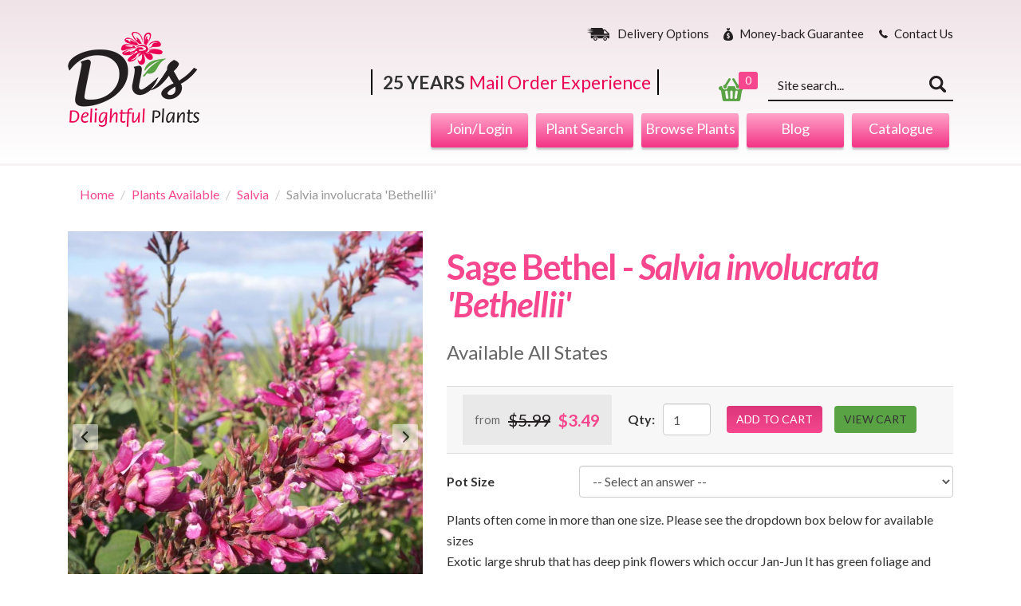

--- FILE ---
content_type: text/html; charset=utf-8
request_url: https://www.disdelightfulplants.com.au/shop/salvia-genus/large-mexican-sage---isalvia-involucrata-bethelliii
body_size: 9502
content:

<!doctype html>
<html lang="en" class="html no-js wf-theme wf-theme-front sticky-footer sync-folder-headings">
	<head>
		<meta charset="utf-8">
		
		<meta name="viewport" content="width=device-width, initial-scale=1">
		

		<title>Salvia involucrata 'Bethellii'</title>
		
		<link rel="shortcut icon" href="/static/themes/theme-1/images/icons/favicon.ico">
		
		
		
		<link rel="canonical" href="https://www.disdelightfulplants.com.au/shop/current-list/large-mexican-sage---isalvia-involucrata-bethelliii" />
		
		<meta property="wf:id" content="15132">
		<meta property="wf:server-date" content="2026-01-26">
		
		<!-- One-off vendor assets -->
		


		<!-- Core bundle -->
		<link rel="stylesheet" href="/www/assets/dist/styles/core-bundle.min.fa0d958b.css" data-namespaced-url="/www/assets/dist/styles/core-bundle-namespaced.min.42a57e4d.css">

		<!-- Theme -->
		<link id="wf-theme" rel="stylesheet" href="/static/themes/theme-1/css/2020-06-04-18-28-00-37/wf-theme.min.css" />
		

		<!-- Preload required scripts -->
		<link rel="preload" as="script" href="/www/assets/dist/scripts/core-vendor.min.fc5b432f.js">
		<link rel="preload" as="script" href="/www/assets/dist/scripts/core.min.30e64ce6.js">

		
		<!-- Custom Fonts -->
		<link href="https://fonts.googleapis.com/css?family=Great+Vibes|Lato:300,300i,400,400i,700,700i,900,900i" rel="stylesheet">
		

		
		
		
		<script>// GA Universal
(function(i,s,o,g,r,a,m){i['GoogleAnalyticsObject']=r;i[r]=i[r]||function(){
(i[r].q=i[r].q||[]).push(arguments)},i[r].l=1*new Date();a=s.createElement(o),
m=s.getElementsByTagName(o)[0];a.async=1;a.src=g;m.parentNode.insertBefore(a,m)
})(window,document,'script','//www.google-analytics.com/analytics.js','ga');

ga('create', 'UA-145001575-10', 'auto');

ga('send', 'pageview');</script>
		

		
		
		<!-- Meta -->
		
		

		
	</head>
	<body class="body">
		
			

		
		
		
		

		
		
		
			
				<a href="#content" class="sr-only sr-only-focusable skip-to-content">
					<span>Skip to content</span>
				</a>

				<div class="layout-wrapper layout-mode-flex layout-width-mode-fluid layout-container-fluid layout-align-center has-banner-top has-banner-bottom has-area-top has-area-bottom">

					<div class="layout-container">

						<!-- Area left -->
						

						<div class="layout-center col ">
							<div class="layout-content">

								

								<!-- Area top -->
								
								<header class="area area-top">
									<div class="blob-wrapper header-updated blob-padding-top--none blob-padding-bottom--none"><div class="blob-container"><div class="row" id="row-1001">
    <div class="col col-sm-4"><div class="col-content module"><div class="block wf-block-media pull-left logo" id="block-1009" data-image-effect="none" data-model-mode="image" data-model-style-id="-1" data-model-caption--style="below" data-model-caption--effect="none" data-model-caption--link="image" data-model-image--effect="none" data-model-image--show-empty="true" data-model-image--defer="true"><a class="media media-image" href="/"><div class="img-wrapper img-grey-wrapper" style="padding-bottom: 72.1212%; height: 0px;"><img alt="Dis Delightful Plants" class="img img-responsive" data-natural-width="165" data-natural-height="119" width="165" height="119" data-defer-src="/static/uploads/images/logo-03-wfbchozpssxn.png" src="/static/uploads/images/logo-03-wfbchozpssxn.png?autorotate=true&amp;mode=max&amp;upscale=true&amp;width=17" sizes="(min-width: 1200px) 165px, (min-width: 992px) 165px, (min-width: 768px) 165px, 100vw" data-defer-srcset="/static/uploads/images/logo-03-wfbchozpssxn.png 165w"></div></a></div></div></div>
<div class="col col-sm-8 header-info" data-ss-column="38" data-ss-classes-column="header-info"><div class="col-content module"><div class="block wf-block-nav" id="block-389-1002"><nav class="navbar navbar-style-header navbar-flow navbar-dropdown" data-ss-nav-styles="1" data-ss-classes-nav-styles="navbar-style-header"><div class="navbar-header"><a data-type="static" class="navbar-brand" href="/"> </a></div><div class="navbar-body" id="navbar-collapse-adbb995d-a405-4276-64ba-1e9564822c20"><div class="navbar-group navbar-right"><ul class="nav navbar-nav"><li class="nav-item" data-id="471">
<a class="nav-link" data-id="471" href="/delivery-options">Delivery Options</a>
</li>
<li class="nav-item" data-id="473">
<a class="nav-link" data-id="473" href="/top-nav/moneyback-guarantee">Money‐back  Guarantee</a>
</li>
<li class="nav-item" data-id="472">
<a class="nav-link" data-id="472" href="/contact-us">Contact Us</a>
</li>
</ul></div></div></nav></div><div class="block wf-block-text" id="block-389-1004"><p>25 years</p>
<p class="lead">Mail Order Experience</p></div><div class="block wf-block-nav" id="block-389-1003"><nav class="navbar navbar-style-default-light" data-ss-nav-styles="47" data-ss-classes-nav-styles="navbar-style-default-light"><div class="navbar-header"><a data-type="static" class="navbar-brand" href="/"> </a></div><div class="navbar-body" id="navbar-collapse-cc133d95-8a16-23a3-c499-0c53fbac8e00"><div class="navbar-group navbar-single"><ul class="nav navbar-nav"><li class="nav-item navbar-minicart minicart--is-empty">
<a class="nav-link" href="/cart">
<div class="minicart-icon">
</div>
<div class="minicart-qty">
<span class="minicart-qty-amt">0</span>
<span class="minicart-qty-label" data-label-singular='item' data-label-plural='items'>items</span>
</div>
<div class="minicart-total">
$0.00</div>
<div class="minicart-label">View Cart</div>
</a>
</li>
</ul></div></div></nav></div><div class="block wf-block wf-block-form-item" id="block-389-1007"><div class="form-group"><label for="query" class="control-label label-hide text-left label-block"><span class="sr-only">Keyword search</span></label><div class="form-controls text-right"><form action="/search" method="GET" role="search"><div class="search-control search-btn-style-icon"><input type="text" name="query" id="query" placeholder="Site search..." class="form-control" style="width: 236px;"><button type="submit" class="search-control-btn search-control-icon" data-search=""><span class="search-control-icon-inner"></span></button></div></form></div></div></div></div></div></div><div class="row" id="row-475-1003"><div class="col col-sm-2"><div class="col-content module"></div></div><div class="col col-sm-10 header-info" data-ss-column="38" data-ss-classes-column="header-info"><div class="col-content module"><div class="block wf-block-nav" id="block-475-1008"><nav class="navbar navbar-style-default-light navbar-flow navbar-dropdown" data-ss-nav-styles="47" data-ss-classes-nav-styles="navbar-style-default-light"><div class="navbar-header"><a data-type="static" class="navbar-brand" href="/"> </a></div><div class="navbar-body" id="navbar-collapse-932b71a8-eabb-33c0-66cd-bad464cb3179"><div class="navbar-group navbar-right"><ul class="nav navbar-nav"><li class="nav-item" data-id="416">
<a class="nav-link" data-id="416" href="/login?redirect=%2fshop%2fsalvia-genus%2flarge-mexican-sage---isalvia-involucrata-bethelliii">Join/Login</a>
</li>
<li class="nav-item" data-id="12302">
<a class="nav-link" data-id="12302" href="/search-for-a-plant">Plant Search</a>
</li>
<li class="nav-item" data-id="21823">
<a class="nav-link" data-id="21823" href="/shop">Browse Plants</a>
</li>
<li data-type="static" class="nav-item"><a class="nav-link" href="/blog">Blog</a></li><li data-type="static" class="nav-item"><a class="nav-link" href="/current-catalogue">Catalogue</a></li></ul></div></div></nav></div></div></div></div></div></div>


								</header>
								

								<div class="area area-content">

									<!-- Banner top -->
									
									<div class="banner banner-top">
										<div class="blob-wrapper"><div class="blob-container"><div class="row wf-row" id="row-12311-1001" role="tablist" aria-multiselectable="false">
    <div class="wf-col col col-sm-12"><div class="col-content module"><div class="block wf-block-breadcrumbs" id="block-12311-1005"><ol class="breadcrumb">
<li class="" data-homepage><a href="/">Home</a></li>
<li class=""><a href="/shop">Plants Available</a></li>
<li class=""><a href="/shop/salvia-genus">Salvia</a></li>
<li class="active">Salvia involucrata 'Bethellii'</li>
</ol>
</div></div></div>
</div></div></div>


									</div>
									

									<div class="banner-container banner-container-fluid">

										<!-- Banner left -->
										

										<!-- Folder nav left -->
										

										<div class="content-container col ">

											<!-- Folder nav top -->
											

											<main id="content" class="content">
												<form class="product product-detail" action="/system/shopping/purchase/15132" method="POST" data-submit-ajax data-validate data-form-type="product">
	<div class="blob-wrapper">
		<div class="blob-container">
			<div class="row wf-row" role="tablist" aria-multiselectable="false">
				<div class="wf-col col col-sm-5">
					<div class="col-content module">
						
							<div class="block wf-block-gallery gallery--loading product-gallery" id="block-ywlppw" data-wfa-g-slideshow--autoplay="false" data-wfa-g-slideshow--timeperimage="4000" data-wfa-g-slideshow--transitionspeed="600" data-wfa-g-slideshow--transition="slide" data-wfa-g-slideshow--size="auto" data-wfa-g-slideshow--fit="fill" data-wfa-g-slideshow--drag="true" data-wfa-g-slideshow--fullscreen="false" data-wfa-g-slideshow--arrows="true" data-wfa-g-slideshow--arrowposition="edge" data-wfa-g-carousel--size="auto" data-wfa-g-carousel--fit="fit" data-wfa-g-carousel--effect="magnify" data-wfa-g-carousel--orientation="horizontal" data-wfa-g-carousel--thumbnails--position="below" data-wfa-g-carousel--thumbnails--spacing="4" data-wfa-g-carousel--thumbnails--height="100" data-wfa-g-carousel--thumbnails--usecaptions="false" data-wfa-g-carousel--dimensions--width="800" data-wfa-g-carousel--dimensions--height="930" data-wfa-g-captions--style="on-bottom" data-wfa-g-captions--effect="none" data-wfa-g-type="carousel" ><div class="royalSlider rsWfLight"><div class="rsContent"><div class="gallery-slide"><a class="media media-style-none has-caption"><div class="gallery-magnify" data-zoom-src="/static/uploads/products/salvia-involucrata-bethellii.jpg?mode=max&amp;upscale=false&amp;width=2200&amp;height=2200"><img src="/static/uploads/products/salvia-involucrata-bethellii.jpg?height=930&amp;width=800&amp;mode=max&amp;upscale=false" data-rsbigimg="/static/uploads/products/salvia-involucrata-bethellii.jpg" data-rsthumb="" alt="" class="img rsImg" width="800" height="930"></div><div class="media-caption rsCaption media-caption-on-bottom media-caption-on"><div class="media-caption-heading"><p></p></div><div class="media-caption-body"><p></p></div></div></a></div><div class="rsTmb"><img height="100" width="87" src="/static/uploads/products/salvia-involucrata-bethellii.jpg?height=100&amp;mode=crop&amp;upscale=true&amp;width=87" alt=""></div></div></div></div>
						
					</div>
				</div>
				<div class="wf-col col col-sm-7">
					<div class="col-content module">
						<div class="block wf-block-text product-heading">
							<h1>Sage Bethel - <i>Salvia involucrata 'Bethellii'</i></h1>
						</div>
						<div class="block wf-block-text product-subheading">
							<p class="lead">Available All States</p>
						</div>
						<div class="block wf-block-product-actions">
							<div class="product-actions product-actions-flow" data-product-skus="[{&quot;id&quot;:2482692,&quot;title&quot;:&quot;223109&quot;,&quot;price&quot;:&quot;$8.49&quot;,&quot;salePrice&quot;:&quot;$3.49&quot;,&quot;isOnSale&quot;:false,&quot;stock&quot;:-99,&quot;isQuoteOnly&quot;:false,&quot;showQuantity&quot;:true,&quot;images&quot;:[],&quot;variationValues&quot;:{&quot;85334b4b-d7b8-43ef-85d8-a4a5219bbae5&quot;:&quot;f852a522-57a4-4839-9ba7-8f8a5800a3dd&quot;}},{&quot;id&quot;:2073908,&quot;title&quot;:&quot;223105&quot;,&quot;price&quot;:&quot;$5.99&quot;,&quot;salePrice&quot;:&quot;$3.49&quot;,&quot;isOnSale&quot;:true,&quot;stock&quot;:-99,&quot;isQuoteOnly&quot;:false,&quot;showQuantity&quot;:true,&quot;images&quot;:[],&quot;variationValues&quot;:{&quot;85334b4b-d7b8-43ef-85d8-a4a5219bbae5&quot;:&quot;083f6b0d-1d2d-462b-98da-70ad4c30288a&quot;}}]">
								<div class='product-actions-group product-price-actions-group'><div data-initial-sku data-sku-id="-1" class="price-group fixed-price-group on-sale"><div class="product-price product-price-text">from </div> <div class="product-price product-normal-price" data-original-price="5.9900">$5.99</div> <div class="product-price product-sale-price" data-original-price="3.4900">$3.49</div></div><div data-sku-id="2482692" class="price-group fixed-price-group hide"><div class="product-price product-normal-price" data-original-price="8.4900">$8.49</div> <div class="product-price product-sale-price" data-original-price="3.4900">$3.49</div></div><div data-sku-id="2073908" class="price-group fixed-price-group on-sale hide"><div class="product-price product-normal-price" data-original-price="5.9900">$5.99</div> <div class="product-price product-sale-price" data-original-price="3.4900">$3.49</div></div></div>
								<div class="product-actions-group product-quantity-group"><label for="quantity">Qty:  </label><input class="form-control" placeholder="1" type="number" id="quantity" name="quantity" min="1" value="1"></div>
								<input type="hidden" name="skuId" value="" readonly><input type="hidden" name="productId" value="15132" readonly><div class="product-actions-group product-buy-group"><a class="btn btn-primary btn-add-to-cart" data-sold-out-text="Not Available" data-quote-text="Add to quote" href="#">Add to cart</a> <a class="btn btn-default btn-view-cart" href="/cart">View cart</a></div>
							</div>
						</div>
						<div class="block wf-block-product-inventory">
							
						</div>
						<div class="block wf-block-variation-fields product-sku-variations">
							<div class="product-sku-variation-fields"><div class='form-group row form-horizontal'><label class='control-label  text-left col-sm-3' for='field-id-85334b4b-d7b8-43ef-85d8-a4a5219bbae5'>Pot Size</label><div class='form-controls col-sm-9'><select class="form-control" id="field-id-85334b4b-d7b8-43ef-85d8-a4a5219bbae5" name="field-id-85334b4b-d7b8-43ef-85d8-a4a5219bbae5" data-required="Please select an option"><option value="">-- Select an answer --</option><option id="field-id-85334b4b-d7b8-43ef-85d8-a4a5219bbae5-answer-id-f852a522-57a4-4839-9ba7-8f8a5800a3dd" value="f852a522-57a4-4839-9ba7-8f8a5800a3dd">95mm</option><option id="field-id-85334b4b-d7b8-43ef-85d8-a4a5219bbae5-answer-id-cf246ec2-9ff8-4084-862f-52d7e1083c98" value="cf246ec2-9ff8-4084-862f-52d7e1083c98">30cm</option><option id="field-id-85334b4b-d7b8-43ef-85d8-a4a5219bbae5-answer-id-695714b7-7a97-4b62-9b8e-9c90d07f4615" value="695714b7-7a97-4b62-9b8e-9c90d07f4615">60/70/75mm</option><option id="field-id-85334b4b-d7b8-43ef-85d8-a4a5219bbae5-answer-id-a2ccb09f-00f9-4a02-868a-0200446da752" value="a2ccb09f-00f9-4a02-868a-0200446da752">12/12.5/13cm</option><option id="field-id-85334b4b-d7b8-43ef-85d8-a4a5219bbae5-answer-id-04dff2e5-caaa-4a67-b58a-2ced7e59dc5b" value="04dff2e5-caaa-4a67-b58a-2ced7e59dc5b">17/18/20cm</option><option id="field-id-85334b4b-d7b8-43ef-85d8-a4a5219bbae5-answer-id-315c6614-7060-454f-9360-1521c9411d00" value="315c6614-7060-454f-9360-1521c9411d00">14cm</option><option id="field-id-85334b4b-d7b8-43ef-85d8-a4a5219bbae5-answer-id-fecec8be-de71-431c-9909-bb0adb655f39" value="fecec8be-de71-431c-9909-bb0adb655f39">12cmHB</option><option id="field-id-85334b4b-d7b8-43ef-85d8-a4a5219bbae5-answer-id-083f6b0d-1d2d-462b-98da-70ad4c30288a" value="083f6b0d-1d2d-462b-98da-70ad4c30288a">40/50mm</option><option id="field-id-85334b4b-d7b8-43ef-85d8-a4a5219bbae5-answer-id-b3fd4383-ad32-4e09-9a45-1baa5cba92d9" value="b3fd4383-ad32-4e09-9a45-1baa5cba92d9">10cm</option></select></div></div></div>
						</div>
						<div class="block wf-block-text product-description">
							Plants often come in more than one size. Please see the dropdown box below for available sizes</br>Exotic large shrub that has deep pink flowers which occur Jan-Jun  It has  green foliage and prefers a  part-full sun position in a  general soil Height: 1.5 to  2.5 Width: 0.8 to  2</br></br><strong> Bulk Discount </strong></br>If you buy 3-6 plants there will be a $0.50 discount per plant"</br>If you buy 7+ plants there will be a $1.00 discount per plant</br>Plants on Special are excluded
						</div>
					</div>
				</div>
			</div>
		</div>
	</div>
</form>
											</main>

										</div>

										<!-- Banner right -->
										

										<!-- Folder nav right -->
										

									</div>

									<!-- Banner bottom -->
									
									<div class="banner banner-bottom">
										<div class="blob-wrapper blob-padding-top--none blob-padding-bottom--none"><div class="blob-container"><div class="row" id="row-477-1001">
    <div class="col col-sm-12"><div class="col-content module"><div class="block wf-block-text" id="block-477-1002"><h1 id="how-to-buy">How to buy our plants online</h1></div><div class="block wf-block-text" id="block-477-1003"><ul>
	<li class="lead-normal">Click on plant name for details and to purchase.</li>
	<li class="lead-normal">Image:&nbsp; We are continually adding to our image library. If no image is available, a Google Image search will usually show a variety of photos.</li>
	<li class="lead-normal">Product availability is updated monthly - please check back regularly - your favourite plants may be hardening off and almost ready for sale!</li>
	<li class="lead-normal">Unless stated otherwise, <strong>minimum order quantity is ten plants.&nbsp;</strong>This can comprise any assortment of sizes and varieties from our current stock list.</li>
	<li class="lead-normal">Please note:&nbsp;&nbsp;<strong>Bulk Discount&nbsp;</strong>(per variety) is $0.50 for 3-6 plants, and $1.00 for 7+ plants.&nbsp; Some individual plants may show incorrect discount value.</li>
</ul></div><div class="block wf-block-text" id="block-477-1006"><div class="lead-normal text-center">&nbsp;</div>
<div class="lead-normal text-center"><a class="btn pink-bg-btn " data-wfa-btn="" data-wfa-btn-style-id="23" href="/find-a-plant">Click here TO refine your Search<br>
Plant Type / Flower Colour / Frost Tolerance / Flowering Month(s)</a>&nbsp;&nbsp;</div></div></div></div>
</div></div></div>

<div class="blob-wrapper grey-bg blob-padding-top--none blob-padding-bottom--none"><div class="blob-container"><div class="row" id="row-12036-1001">
    <div class="col col-sm-12"><div class="col-content module"><div class="block wf-block-text" id="block-12036-1002"><div class="h4 text-center"><strong>Minimum 10 Plants</strong> per order |&nbsp;<span><em><a href="/delivery-options">Quarantine Surcharge</a>&nbsp;for TAS, WA &amp; NT customers</em></span></div></div></div></div>
</div></div></div>


									</div>
									

								</div>

							</div>

						</div>

						<!-- Area right -->
						

					</div><!-- /layout-container -->

					<footer class="layout-footer">
						
						<div class="area area-bottom">
							<div class="blob-wrapper"><div class="blob-container"><div class="row wf-row" id="row-1001" role="tablist" aria-multiselectable="false">
    <div class="wf-col col col-sm-6"><div class="col-content module"><div class="block wf-block-media pull-left" id="block-396-1002" data-image-effect="none" data-model-mode="image" data-model-caption--style="below" data-model-caption--effect="none" data-model-image--effect="none"><a class="media media-image" href="/"><div class="img-grey-wrapper"><img alt="Dis Delightful Plants" src="/static/uploads/images/logo-03-wfjjjqlfaswx.png" class="img img-responsive" data-natural-width="165" data-natural-height="119" width="127" height="92"></div></a></div></div></div>
<div class="wf-col col col-sm-6 footer-social" data-ss-column="20"><div class="col-content module"><div class="block wf-block-media pull-right" id="block-396-1008" data-image-effect="none" data-model-mode="image" data-model-caption--style="below" data-model-caption--effect="none" data-model-image--effect="none"><a class="media media-image" href="https://www.instagram.com/disdelightfulplants/" target="_blank"><div class="img-grey-wrapper"><img alt="Instagram" src="/static/uploads/images/instagram-03-wfhefajqrlzo.png" class="img img-responsive" data-natural-width="42" data-natural-height="81" width="42" height="81"></div></a></div><div class="block wf-block-media pull-right" id="block-396-1014" data-image-effect="none" data-model-mode="image" data-model-caption--style="below" data-model-caption--effect="none" data-model-image--effect="none"><a class="media media-image" href="https://www.facebook.com/DisDelightfulPlants/" target="_blank"><div class="img-grey-wrapper"><img alt="Facebook" src="/static/uploads/images/face-03-wfjzcwsadkul.png" class="img img-responsive" data-natural-width="42" data-natural-height="81" width="42" height="81"></div></a></div></div></div></div></div></div><div class="blob-wrapper pink-bottom-border"><div class="blob-container"><div class="row wf-row" id="row-396-1001" data-ss-section="39" role="tablist" aria-multiselectable="false"><div class="col wf-col col-sm-6"><div class="col-content module"><div class="block wf-block-nav" id="block-396-1005"><nav class="navbar navbar-style-footer navbar-flow navbar-dropdown" role="navigation" data-ss-nav-styles="5"><div class="navbar-header"><a data-type="static" class="navbar-brand" href="/"> </a><button type="button" data-toggle="collapse" data-target="#navbar-collapse-2db7d86a-0ce7-6492-6162-3c63c55deabe" class="navbar-toggle"><span class="sr-only">Toggle navigation</span><span class="icon-bar"></span><span class="icon-bar"></span><span class="icon-bar"></span></button></div><div class="navbar-body collapse navbar-collapse" id="navbar-collapse-2db7d86a-0ce7-6492-6162-3c63c55deabe"><div class="navbar-group navbar-left"><ul class="nav navbar-nav"><li class="nav-item active" data-id="11529">
<a class="nav-link" data-id="11529" href="/shop">Plants Available</a>
</li>
<li class="nav-item" data-id="420">
<a class="nav-link" data-id="420" href="/about-us">About Us</a>
</li>
<li class="nav-item" data-id="467">
<a class="nav-link" data-id="467" href="/current-catalogue">Current Catalogue</a>
</li>
<li class="nav-item" data-id="421">
<a class="nav-link" data-id="421" href="/contact-us">Contact Us</a>
</li>
<li class="nav-item" data-id="26121">
<a class="nav-link" data-id="26121" href="/blog">Blog</a>
</li>
<li class="nav-item" data-id="463">
<a class="nav-link" data-id="463" href="/faqs">FAQs</a>
</li>
<li class="nav-item" data-id="469">
<a class="nav-link" data-id="469" href="/garden-club-visits">Garden Club Visits</a>
</li>
<li class="nav-item" data-id="465">
<a class="nav-link" data-id="465" href="/delivery-options">Delivery Options</a>
</li>
<li class="nav-item" data-id="423">
<a class="nav-link" data-id="423" href="/events-calendar">Events Calendar</a>
</li>
<li class="nav-item" data-id="464">
<a class="nav-link" data-id="464" href="/why-choose-us">Why Choose Us</a>
</li>
<li class="nav-item" data-id="470">
<a class="nav-link" data-id="470" href="/product-sizing-guide">Product Sizing Guide</a>
</li>
<li class="nav-item" data-id="466">
<a class="nav-link" data-id="466" href="/wholesale-enquiries">Wholesale Enquiries</a>
</li>
<li class="nav-item" data-id="437">
<a class="nav-link" data-id="437" href="/terms-conditions-of-sale">Terms & Conditions of Sale</a>
</li>
</ul></div></div></nav></div></div></div><div class="wf-col col col-sm-6 footer-contact-box" data-ss-column="36"><div class="col-content module"><div class="block wf-block-text" id="block-396-1011"><div class="footer-phone-txt text-right">Order by phone</div>
</div><div class="block wf-block-text" id="block-396-1013"><p class="text-right">Call <a href="tel:+61397359179">03 9735 9179</a></p>
</div><div class="block wf-block-text" id="block-396-1015"><p class="text-right">Monday&nbsp; to Friday 8am– 4pm</p>
</div></div></div></div></div></div><div class="blob-wrapper black-bg"><div class="blob-container"><div class="row wf-row" id="row-396-1016" data-ss-section="34" role="tablist" aria-multiselectable="false"><div class="col wf-col col-sm-12 footer-logo-bottom" data-ss-column="35"><div class="col-content module"><div class="block wf-block-media pull-center" id="block-396-1018" data-image-effect="none" data-model-mode="image" data-model-caption--style="below" data-model-caption--effect="none" data-model-image--effect="none"><a class="media media-image has-caption"><div class="img-grey-wrapper"><img alt="" src="/static/uploads/images/foot-bar-logo1-03-wftfkbuehxdi.jpg" class="img img-responsive" data-natural-width="172" data-natural-height="56" width="154" height="50"></div></a><div class="media-caption media-caption-below"><div class="media-caption-body">Nursery &amp; Garden Industry Victoria</div></div></div><div class="block wf-block-media pull-center" id="block-396-1020" data-image-effect="none" data-model-mode="image" data-model-caption--style="below" data-model-caption--effect="none" data-model-image--effect="none"><a class="media media-image has-caption"><div class="img-grey-wrapper"><img alt="" src="/static/uploads/images/foot-bar-logo2-03-wfkyijblicxr.jpg" class="img img-responsive" data-natural-width="172" data-natural-height="56" width="154" height="50"></div></a><div class="media-caption media-caption-below"><div class="media-caption-body">The Australian Lavender Growers’ Association</div></div></div><div class="block wf-block-media pull-center" id="block-396-1022" data-image-effect="none" data-model-mode="image" data-model-caption--style="below" data-model-caption--effect="none" data-model-image--effect="none"><a class="media media-image has-caption"><div class="img-grey-wrapper"><img alt="" src="/static/uploads/images/foot-bar-logo3-03-wfkzhowylnhj.jpg" class="img img-responsive" data-natural-width="172" data-natural-height="56" width="154" height="50"></div></a><div class="media-caption media-caption-below"><div class="media-caption-body">Renaissance Herbs</div></div></div><div class="block wf-block-media pull-center" id="block-396-1024" data-image-effect="none" data-model-mode="image" data-model-caption--style="below" data-model-caption--effect="none" data-model-image--effect="none"><a class="media media-image has-caption"><div class="img-grey-wrapper"><img alt="" src="/static/uploads/images/foot-bar-logo4-03-wfzzrnpgxquy.jpg" class="img img-responsive" data-natural-width="172" data-natural-height="56" width="154" height="50"></div></a><div class="media-caption media-caption-below"><div class="media-caption-body">International Plant Propagators’ Society</div></div></div><div class="block wf-block-nav" id="block-396-1027"><nav class="navbar footer-bottom-nav navbar-flow navbar-dropdown" role="navigation" data-ss-nav-styles="37"><div class="navbar-header"><a data-type="static" class="navbar-brand" href="/"> </a></div><div class="navbar-body" id="navbar-collapse-d005c31e-bd22-42cd-6693-435afbf2e22c"><div class="navbar-group navbar-left"><ul class="nav navbar-nav"><li class="nav-item" data-id="395">
<a class="nav-link" data-id="395" href="http://www.webforcefive.com.au" target="_blank" rel="nofollow">Designed & Powered by Web Force 5</a>
</li>
</ul></div></div></nav></div></div></div></div></div></div>


						</div>
						
					</footer>

					<!-- Banner popup -->
					
					<div class="banner banner-popup">
						
					</div>
					

				</div><!-- /layout-wrapper -->
		
		


		
		
		
		

		
		
		
			<!-- Core vendor -->
			<script src="/www/assets/dist/scripts/core-vendor.min.fc5b432f.js"></script>
			



			<!-- Core -->
			<script src="/www/assets/dist/scripts/core.min.30e64ce6.js"></script>

			<script>wf.Shopping.ProductController.DEFAULTS.submittingMessage="Adding to cart...";wf.Shopping.ProductController.DEFAULTS.currencySymbol="$";</script>
		
		

		
			
			
		

		
			<!-- Facebook Pixel Code -->
<script>
!function(f,b,e,v,n,t,s)
{if(f.fbq)return;n=f.fbq=function(){n.callMethod?
n.callMethod.apply(n,arguments):n.queue.push(arguments)};
if(!f._fbq)f._fbq=n;n.push=n;n.loaded=!0;n.version='2.0';
n.queue=[];t=b.createElement(e);t.async=!0;
t.src=v;s=b.getElementsByTagName(e)[0];
s.parentNode.insertBefore(t,s)}(window,document,'script',
'https://connect.facebook.net/en_US/fbevents.js');
fbq('init', '825786454283813'); 
fbq('track', 'PageView');
</script>
<noscript>
<img height="1" width="1" 
src="https://www.facebook.com/tr?id=825786454283813&ev=PageView
&noscript=1"/>
</noscript>
<!-- End Facebook Pixel Code -->


			
		<script type="text/javascript" src="/www/assets/vendor/chart/2.7.3/chart.wf5.js"></script>
	</body>
</html>




--- FILE ---
content_type: text/css
request_url: https://www.disdelightfulplants.com.au/static/themes/theme-1/css/2020-06-04-18-28-00-37/wf-theme.min.css
body_size: 23610
content:
*,:after,:before{box-sizing:border-box}html{font-size:62.5%;-webkit-tap-highlight-color:rgba(0,0,0,0)}body{font-family:Lato,sans-serif;font-size:16px;line-height:1.62857143;background-color:#fff}button,input,select,textarea{font-family:inherit;font-size:inherit;line-height:inherit}a{color:#2490ce;text-decoration:none}a:focus,a:hover{color:#19628d;text-decoration:underline}a:focus{outline:thin dotted;outline:5px auto -webkit-focus-ring-color;outline-offset:-2px}figure{margin:0}img{vertical-align:middle}.img-responsive,.thumbnail a>img,.thumbnail>img{display:block;max-width:100%;height:auto}.img-rounded{border-radius:6px}.img-thumbnail{padding:4px;line-height:1.62857143;background-color:#fff;border:1px solid #ddd;border-radius:4px;transition:all .2s ease-in-out;display:inline-block;max-width:100%;height:auto}.img-circle{border-radius:50%}hr{border:0}.sr-only{position:absolute;width:1px;height:1px;margin:-1px;padding:0;overflow:hidden;clip:rect(0,0,0,0);border:0}.sr-only-focusable:active,.sr-only-focusable:focus{position:static;width:auto;height:auto;margin:0;overflow:visible;clip:auto}.h1,.h2,.h3,.h4,.h5,.h6,.navbar-style-columns .navbar-nav>.nav-item>.nav-link,h1,h2,h3,h4,h5,h6{font-family:inherit;font-weight:500;line-height:1.1;color:inherit}.h1 .small,.h1 small,.h2 .small,.h2 small,.h3 .small,.h3 small,.h4 .small,.h4 small,.h5 .small,.h5 small,.h6 .small,.h6 small,.navbar-style-columns .navbar-nav>.nav-item>.nav-link .small,.navbar-style-columns .navbar-nav>.nav-item>.nav-link small,h1 .small,h1 small,h2 .small,h2 small,h3 .small,h3 small,h4 .small,h4 small,h5 .small,h5 small,h6 .small,h6 small{font-weight:400;line-height:1;color:#999}.h1,.h2,.h3,.navbar-style-columns .navbar-nav>.nav-item>.nav-link,h1,h2,h3{margin-top:26px;margin-bottom:13px}.h1 .small,.h1 small,.h2 .small,.h2 small,.h3 .small,.h3 small,.navbar-style-columns .navbar-nav>.nav-item>.nav-link .small,.navbar-style-columns .navbar-nav>.nav-item>.nav-link small,h1 .small,h1 small,h2 .small,h2 small,h3 .small,h3 small{font-size:65%}.h4,.h5,.h6,h4,h5,h6{margin-top:13px;margin-bottom:13px}.h4 .small,.h4 small,.h5 .small,.h5 small,.h6 .small,.h6 small,h4 .small,h4 small,h5 .small,h5 small,h6 .small,h6 small{font-size:75%}.h1,h1{font-size:43px}.h2,h2{font-size:34px}.h3,.navbar-style-columns .navbar-nav>.nav-item>.nav-link,h3{font-size:28px}.h4,h4{font-size:20px}.h5,h5{font-size:16px}.h6,h6{font-size:14px}p{margin:0 0 13px}.lead{margin-bottom:26px;font-size:18px;line-height:1.4}@media (min-width:768px){.lead{font-size:24px}}.small,small{font-size:85%}cite{font-style:normal}.mark,mark{background-color:#f0ad4e;padding:.2em}.text-left{text-align:left}.text-right{text-align:right}.text-center{text-align:center}.text-justify{text-align:justify}.text-muted{color:#999}.text-primary{color:#2490ce}a.text-primary:hover{color:#1c72a3}.text-success{color:#3c763d}a.text-success:hover{color:#2b542c}.text-info{color:#31708f}a.text-info:hover{color:#245269}.text-warning{color:#8a6d3b}a.text-warning:hover{color:#66512c}.text-danger{color:#a94442}a.text-danger:hover{color:#843534}.bg-primary{color:#fff;background-color:#2490ce}a.bg-primary:hover{background-color:#1c72a3}.bg-success{background-color:#5cb85c}a.bg-success:hover{background-color:#449d44}.bg-info{background-color:#428bca}a.bg-info:hover{background-color:#3071a9}.bg-warning{background-color:#f0ad4e}a.bg-warning:hover{background-color:#ec971f}.bg-danger{background-color:#d9534f}a.bg-danger:hover{background-color:#c9302c}.page-header{padding-bottom:12px;margin:52px 0 26px;border-bottom:1px solid #eee}ol,ul{margin-top:0;margin-bottom:13px}ol ol,ol ul,ul ol,ul ul{margin-bottom:0}.list-unstyled{padding-left:0;list-style:none}.list-inline{padding-left:0;list-style:none;margin-left:-5px}.list-inline>li{display:inline-block;padding-left:5px;padding-right:5px}dl{margin-top:0;margin-bottom:26px}dd,dt{line-height:1.62857143}dt{font-weight:700}dd{margin-left:0}@media (min-width:768px){.dl-horizontal dt{float:left;width:160px;clear:left;text-align:right;overflow:hidden;text-overflow:ellipsis;white-space:nowrap}.dl-horizontal dd{margin-left:180px}}abbr[data-original-title],abbr[title]{cursor:help;border-bottom:1px dotted #999}.initialism{font-size:90%;text-transform:uppercase}blockquote{padding:13px 26px;margin:0 0 26px;font-size:20px;border-left:5px solid #eee}blockquote ol:last-child,blockquote p:last-child,blockquote ul:last-child{margin-bottom:0}blockquote .small,blockquote footer,blockquote small{display:block;font-size:80%;line-height:1.62857143;color:#999}blockquote .small:before,blockquote footer:before,blockquote small:before{content:'\2014 \00A0'}.blockquote-reverse,blockquote.pull-right{padding-right:15px;padding-left:0;border-right:5px solid #eee;border-left:0;text-align:right}.blockquote-reverse .small:before,.blockquote-reverse footer:before,.blockquote-reverse small:before,blockquote.pull-right .small:before,blockquote.pull-right footer:before,blockquote.pull-right small:before{content:''}.blockquote-reverse .small:after,.blockquote-reverse footer:after,.blockquote-reverse small:after,blockquote.pull-right .small:after,blockquote.pull-right footer:after,blockquote.pull-right small:after{content:'\00A0 \2014'}blockquote:after,blockquote:before{content:""}address{margin-bottom:26px;font-style:normal;line-height:1.62857143}fieldset{padding:0;margin:0;border:0;min-width:0}legend{display:block;width:100%;padding:0;margin-bottom:26px;font-size:24px;line-height:inherit;color:#333;border:0;border-bottom:1px solid #e5e5e5}label{display:inline-block;max-width:100%;margin-bottom:5px;font-weight:700}input[type=search]{box-sizing:border-box}input[type=checkbox],input[type=radio]{margin:4px 0 0;margin-top:1px \9;line-height:normal}input[type=file]{display:block}input[type=range]{display:block;width:100%}select[multiple],select[size]{height:auto}input[type=checkbox]:focus,input[type=file]:focus,input[type=radio]:focus{outline:thin dotted;outline:5px auto -webkit-focus-ring-color;outline-offset:-2px}output{display:block;padding-top:7px;font-size:16px;line-height:1.62857143;color:#555}.form-control{display:block;width:100%;height:40px;padding:6px 12px;font-size:16px;line-height:1.62857143;color:#555;background-color:#fff;background-image:none;border:1px solid #ccc;box-shadow:inset 0 1px 1px rgba(0,0,0,.075);transition:border-color ease-in-out .15s,box-shadow ease-in-out .15s}.form-control:focus{border-color:#66afe9;outline:0;box-shadow:inset 0 1px 1px rgba(0,0,0,.075),0 0 8px rgba(102,175,233,.6)}.form-control::-moz-placeholder{color:#999;opacity:1}.form-control:-ms-input-placeholder{color:#999}.form-control::-webkit-input-placeholder{color:#999}.form-control[disabled],.form-control[readonly],fieldset[disabled] .form-control{cursor:not-allowed;background-color:#eee;opacity:1}textarea.form-control{height:auto}input[type=search]{-webkit-appearance:none}input[type=date],input[type=datetime-local],input[type=month],input[type=time]{line-height:40px;line-height:1.62857143 \0}input[type=date].input-sm,input[type=datetime-local].input-sm,input[type=month].input-sm,input[type=time].input-sm{line-height:33px}input[type=date].input-lg,input[type=datetime-local].input-lg,input[type=month].input-lg,input[type=time].input-lg{line-height:49px}.form-group{margin-bottom:15px}.checkbox,.radio{display:block;min-height:26px;margin-top:10px;margin-bottom:10px}.checkbox label,.radio label{padding-left:20px;margin-bottom:0;font-weight:400;cursor:pointer}.checkbox input[type=checkbox],.checkbox-inline input[type=checkbox],.radio input[type=radio],.radio-inline input[type=radio]{float:left;margin-left:-20px}.checkbox+.checkbox,.radio+.radio{margin-top:-5px}.checkbox-inline,.radio-inline{display:inline-block;padding-left:20px;margin-bottom:0;vertical-align:middle;font-weight:400;cursor:pointer}.checkbox-inline+.checkbox-inline,.radio-inline+.radio-inline{margin-top:0;margin-left:10px}.checkbox-inline[disabled],.checkbox[disabled],.radio-inline[disabled],.radio[disabled],fieldset[disabled] .checkbox,fieldset[disabled] .checkbox-inline,fieldset[disabled] .radio,fieldset[disabled] .radio-inline,fieldset[disabled] input[type=checkbox],fieldset[disabled] input[type=radio],input[type=checkbox][disabled],input[type=radio][disabled]{cursor:not-allowed}.input-sm{height:33px;padding:5px 10px;font-size:14px;line-height:1.5;border-radius:3px}select.input-sm{height:33px;line-height:33px}select[multiple].input-sm,textarea.input-sm{height:auto}.input-lg{height:49px;padding:10px 16px;font-size:20px;line-height:1.33;border-radius:6px}select.input-lg{height:49px;line-height:49px}select[multiple].input-lg,textarea.input-lg{height:auto}.has-feedback{position:relative}.has-feedback .form-control{padding-right:50px}.form-control-feedback{position:absolute;top:31px;right:0;z-index:2;display:block;width:40px;height:40px;line-height:40px;text-align:center}.input-lg+.form-control-feedback{width:49px;height:49px;line-height:49px}.input-sm+.form-control-feedback{width:33px;height:33px;line-height:33px}.has-success .checkbox,.has-success .checkbox-inline,.has-success .control-label,.has-success .help-block,.has-success .radio,.has-success .radio-inline{color:#3c763d}.has-success .form-control{border-color:#3c763d;box-shadow:inset 0 1px 1px rgba(0,0,0,.075)}.has-success .form-control:focus{border-color:#2b542c;box-shadow:inset 0 1px 1px rgba(0,0,0,.075),0 0 6px #67b168}.has-success .input-group-addon{color:#3c763d;border-color:#3c763d;background-color:#5cb85c}.has-success .form-control-feedback{color:#3c763d}.has-warning .checkbox,.has-warning .checkbox-inline,.has-warning .control-label,.has-warning .help-block,.has-warning .radio,.has-warning .radio-inline{color:#8a6d3b}.has-warning .form-control{border-color:#8a6d3b;box-shadow:inset 0 1px 1px rgba(0,0,0,.075)}.has-warning .form-control:focus{border-color:#66512c;box-shadow:inset 0 1px 1px rgba(0,0,0,.075),0 0 6px #c0a16b}.has-warning .input-group-addon{color:#8a6d3b;border-color:#8a6d3b;background-color:#f0ad4e}.has-warning .form-control-feedback{color:#8a6d3b}.has-error .checkbox,.has-error .checkbox-inline,.has-error .control-label,.has-error .help-block,.has-error .radio,.has-error .radio-inline{color:#a94442}.has-error .form-control{border-color:#a94442;box-shadow:inset 0 1px 1px rgba(0,0,0,.075)}.has-error .form-control:focus{border-color:#843534;box-shadow:inset 0 1px 1px rgba(0,0,0,.075),0 0 6px #ce8483}.has-error .input-group-addon{color:#a94442;border-color:#a94442;background-color:#d9534f}.has-error .form-control-feedback{color:#a94442}.form-control-static{margin-bottom:0}.help-block{display:block;margin-top:5px;margin-bottom:10px;color:#737373}@media (min-width:768px){.form-inline .form-group{display:inline-block;margin-bottom:0;vertical-align:middle}.form-inline .form-control{display:inline-block;width:auto;vertical-align:middle}.form-inline .input-group{display:inline-table;vertical-align:middle}.form-inline .input-group .form-control,.form-inline .input-group .input-group-addon,.form-inline .input-group .input-group-btn{width:auto}.form-inline .input-group>.form-control{width:100%}.form-inline .control-label{margin-bottom:0;vertical-align:middle}.form-inline .checkbox,.form-inline .radio{display:inline-block;margin-top:0;margin-bottom:0;padding-left:0;vertical-align:middle}.form-inline .checkbox input[type=checkbox],.form-inline .radio input[type=radio]{float:none;margin-left:0}.form-inline .has-feedback .form-control-feedback{top:0}}.form-horizontal .checkbox,.form-horizontal .checkbox-inline,.form-horizontal .radio,.form-horizontal .radio-inline{margin-top:0;margin-bottom:0;padding-top:7px}.form-horizontal .checkbox,.form-horizontal .radio{min-height:33px}.form-horizontal .form-group{margin-left:-15px;margin-right:-15px}.form-horizontal .form-control-static{padding-top:7px;padding-bottom:7px}@media (min-width:768px){.form-horizontal .control-label{text-align:right;margin-bottom:0;padding-top:7px}}.form-horizontal .has-feedback .form-control-feedback{top:0;right:15px}.btn{display:inline-block;vertical-align:middle;cursor:pointer;background-image:none;border:1px solid transparent;white-space:nowrap;padding:6px 12px;line-height:1.62857143;border-radius:4px;-webkit-user-select:none;-moz-user-select:none;-ms-user-select:none;user-select:none}.btn.active:focus,.btn:active:focus,.btn:focus{outline:thin dotted;outline:5px auto -webkit-focus-ring-color;outline-offset:-2px}.btn:focus,.btn:hover{color:#333;text-decoration:none}.btn.active,.btn:active{outline:0;background-image:none;box-shadow:inset 0 3px 5px rgba(0,0,0,.125)}.btn.disabled,.btn[disabled],fieldset[disabled] .btn{cursor:not-allowed;pointer-events:none;opacity:.65;filter:alpha(opacity=65);box-shadow:none}.btn-default{color:#333;background-color:#fff;border-color:#ccc}.btn-default.active,.btn-default:active,.btn-default:focus,.btn-default:hover,.open>.dropdown-toggle.btn-default{color:#333;background-color:#e6e6e6;border-color:#adadad}.btn-default.active,.btn-default:active,.open>.dropdown-toggle.btn-default{background-image:none}.btn-default.disabled,.btn-default.disabled.active,.btn-default.disabled:active,.btn-default.disabled:focus,.btn-default.disabled:hover,.btn-default[disabled],.btn-default[disabled].active,.btn-default[disabled]:active,.btn-default[disabled]:focus,.btn-default[disabled]:hover,fieldset[disabled] .btn-default,fieldset[disabled] .btn-default.active,fieldset[disabled] .btn-default:active,fieldset[disabled] .btn-default:focus,fieldset[disabled] .btn-default:hover{background-color:#fff;border-color:#ccc}.btn-default .badge{color:#fff;background-color:#333}.btn-primary{color:#fff;background-color:#2490ce;border-color:#2081b8}.btn-primary.active,.btn-primary:active,.btn-primary:focus,.btn-primary:hover,.open>.dropdown-toggle.btn-primary{color:#fff;background-color:#1c72a3;border-color:#175c84}.btn-primary.active,.btn-primary:active,.open>.dropdown-toggle.btn-primary{background-image:none}.btn-primary.disabled,.btn-primary.disabled.active,.btn-primary.disabled:active,.btn-primary.disabled:focus,.btn-primary.disabled:hover,.btn-primary[disabled],.btn-primary[disabled].active,.btn-primary[disabled]:active,.btn-primary[disabled]:focus,.btn-primary[disabled]:hover,fieldset[disabled] .btn-primary,fieldset[disabled] .btn-primary.active,fieldset[disabled] .btn-primary:active,fieldset[disabled] .btn-primary:focus,fieldset[disabled] .btn-primary:hover{background-color:#2490ce;border-color:#2081b8}.btn-primary .badge{color:#2490ce;background-color:#fff}.btn-checkout-success,.btn-success{color:#fff;background-color:#5cb85c;border-color:#4cae4c}.btn-checkout-success.active,.btn-checkout-success:active,.btn-checkout-success:focus,.btn-checkout-success:hover,.btn-success.active,.btn-success:active,.btn-success:focus,.btn-success:hover,.open>.dropdown-toggle.btn-checkout-success,.open>.dropdown-toggle.btn-success{color:#fff;background-color:#449d44;border-color:#398439}.btn-checkout-success.active,.btn-checkout-success:active,.btn-success.active,.btn-success:active,.open>.dropdown-toggle.btn-checkout-success,.open>.dropdown-toggle.btn-success{background-image:none}.btn-checkout-success.disabled,.btn-checkout-success.disabled.active,.btn-checkout-success.disabled:active,.btn-checkout-success.disabled:focus,.btn-checkout-success.disabled:hover,.btn-checkout-success[disabled],.btn-checkout-success[disabled].active,.btn-checkout-success[disabled]:active,.btn-checkout-success[disabled]:focus,.btn-checkout-success[disabled]:hover,.btn-success.disabled,.btn-success.disabled.active,.btn-success.disabled:active,.btn-success.disabled:focus,.btn-success.disabled:hover,.btn-success[disabled],.btn-success[disabled].active,.btn-success[disabled]:active,.btn-success[disabled]:focus,.btn-success[disabled]:hover,fieldset[disabled] .btn-checkout-success,fieldset[disabled] .btn-checkout-success.active,fieldset[disabled] .btn-checkout-success:active,fieldset[disabled] .btn-checkout-success:focus,fieldset[disabled] .btn-checkout-success:hover,fieldset[disabled] .btn-success,fieldset[disabled] .btn-success.active,fieldset[disabled] .btn-success:active,fieldset[disabled] .btn-success:focus,fieldset[disabled] .btn-success:hover{background-color:#5cb85c;border-color:#4cae4c}.btn-checkout-success .badge,.btn-success .badge{color:#5cb85c;background-color:#fff}.btn-info{color:#fff;background-color:#5bc0de;border-color:#46b8da}.btn-info.active,.btn-info:active,.btn-info:focus,.btn-info:hover,.open>.dropdown-toggle.btn-info{color:#fff;background-color:#31b0d5;border-color:#269abc}.btn-info.active,.btn-info:active,.open>.dropdown-toggle.btn-info{background-image:none}.btn-info.disabled,.btn-info.disabled.active,.btn-info.disabled:active,.btn-info.disabled:focus,.btn-info.disabled:hover,.btn-info[disabled],.btn-info[disabled].active,.btn-info[disabled]:active,.btn-info[disabled]:focus,.btn-info[disabled]:hover,fieldset[disabled] .btn-info,fieldset[disabled] .btn-info.active,fieldset[disabled] .btn-info:active,fieldset[disabled] .btn-info:focus,fieldset[disabled] .btn-info:hover{background-color:#5bc0de;border-color:#46b8da}.btn-info .badge{color:#5bc0de;background-color:#fff}.btn-warning{color:#fff;background-color:#f0ad4e;border-color:#eea236}.btn-warning.active,.btn-warning:active,.btn-warning:focus,.btn-warning:hover,.open>.dropdown-toggle.btn-warning{color:#fff;background-color:#ec971f;border-color:#d58512}.btn-warning.active,.btn-warning:active,.open>.dropdown-toggle.btn-warning{background-image:none}.btn-warning.disabled,.btn-warning.disabled.active,.btn-warning.disabled:active,.btn-warning.disabled:focus,.btn-warning.disabled:hover,.btn-warning[disabled],.btn-warning[disabled].active,.btn-warning[disabled]:active,.btn-warning[disabled]:focus,.btn-warning[disabled]:hover,fieldset[disabled] .btn-warning,fieldset[disabled] .btn-warning.active,fieldset[disabled] .btn-warning:active,fieldset[disabled] .btn-warning:focus,fieldset[disabled] .btn-warning:hover{background-color:#f0ad4e;border-color:#eea236}.btn-warning .badge{color:#f0ad4e;background-color:#fff}.btn-danger{color:#fff;background-color:#d9534f;border-color:#d43f3a}.btn-danger.active,.btn-danger:active,.btn-danger:focus,.btn-danger:hover,.open>.dropdown-toggle.btn-danger{color:#fff;background-color:#c9302c;border-color:#ac2925}.btn-danger.active,.btn-danger:active,.open>.dropdown-toggle.btn-danger{background-image:none}.btn-danger.disabled,.btn-danger.disabled.active,.btn-danger.disabled:active,.btn-danger.disabled:focus,.btn-danger.disabled:hover,.btn-danger[disabled],.btn-danger[disabled].active,.btn-danger[disabled]:active,.btn-danger[disabled]:focus,.btn-danger[disabled]:hover,fieldset[disabled] .btn-danger,fieldset[disabled] .btn-danger.active,fieldset[disabled] .btn-danger:active,fieldset[disabled] .btn-danger:focus,fieldset[disabled] .btn-danger:hover{background-color:#d9534f;border-color:#d43f3a}.btn-danger .badge{color:#d9534f;background-color:#fff}.btn-link{color:#2490ce;font-weight:400;cursor:pointer;border-radius:0}.btn-link,.btn-link:active,.btn-link[disabled],fieldset[disabled] .btn-link{background-color:transparent;box-shadow:none}.btn-link,.btn-link:active,.btn-link:focus,.btn-link:hover{border-color:transparent}.btn-link:focus,.btn-link:hover{color:#19628d;text-decoration:underline;background-color:transparent}.btn-link[disabled]:focus,.btn-link[disabled]:hover,fieldset[disabled] .btn-link:focus,fieldset[disabled] .btn-link:hover{color:#999;text-decoration:none}.btn-group-lg>.btn,.btn-lg{padding:10px 16px;font-size:20px;line-height:1.33;border-radius:6px}.btn-group-sm>.btn,.btn-sm{padding:5px 10px;font-size:14px;line-height:1.5;border-radius:3px}.btn-group-xs>.btn,.btn-xs{padding:1px 5px;font-size:14px;line-height:1.5;border-radius:3px}.btn-block{display:block;width:100%;padding-left:0;padding-right:0}.btn-block+.btn-block{margin-top:5px}input[type=button].btn-block,input[type=reset].btn-block,input[type=submit].btn-block{width:100%}.fade{opacity:0;transition:opacity .15s linear}.fade.in{opacity:1}.collapse{display:none}.collapse.in{display:block}tr.collapse.in{display:table-row}tbody.collapse.in{display:table-row-group}.collapsing{position:relative;height:0;overflow:hidden;transition:height .35s ease}.btn-group,.btn-group-vertical{position:relative;display:inline-block;vertical-align:middle}.btn-group-vertical>.btn,.btn-group>.btn{position:relative;float:left}.btn-group-vertical>.btn.active,.btn-group-vertical>.btn:active,.btn-group-vertical>.btn:focus,.btn-group-vertical>.btn:hover,.btn-group>.btn.active,.btn-group>.btn:active,.btn-group>.btn:focus,.btn-group>.btn:hover{z-index:2}.btn-group-vertical>.btn:focus,.btn-group>.btn:focus{outline:0}.btn-group .btn+.btn,.btn-group .btn+.btn-group,.btn-group .btn-group+.btn,.btn-group .btn-group+.btn-group{margin-left:-1px}.btn-toolbar{margin-left:-5px}.btn-toolbar .btn-group,.btn-toolbar .input-group{float:left}.btn-toolbar>.btn,.btn-toolbar>.btn-group,.btn-toolbar>.input-group{margin-left:5px}.btn-group>.btn:not(:first-child):not(:last-child):not(.dropdown-toggle){border-radius:0}.btn-group>.btn:first-child{margin-left:0}.btn-group>.btn:first-child:not(:last-child):not(.dropdown-toggle){border-bottom-right-radius:0;border-top-right-radius:0}.btn-group>.btn:last-child:not(:first-child),.btn-group>.dropdown-toggle:not(:first-child){border-bottom-left-radius:0;border-top-left-radius:0}.btn-group>.btn-group{float:left}.btn-group>.btn-group:not(:first-child):not(:last-child)>.btn{border-radius:0}.btn-group>.btn-group:first-child>.btn:last-child,.btn-group>.btn-group:first-child>.dropdown-toggle{border-bottom-right-radius:0;border-top-right-radius:0}.btn-group>.btn-group:last-child>.btn:first-child{border-bottom-left-radius:0;border-top-left-radius:0}.btn-group .dropdown-toggle:active,.btn-group.open .dropdown-toggle{outline:0}.btn-group>.btn+.dropdown-toggle{padding-left:8px;padding-right:8px}.btn-group>.btn-lg+.dropdown-toggle{padding-left:12px;padding-right:12px}.btn-group.open .dropdown-toggle{box-shadow:inset 0 3px 5px rgba(0,0,0,.125)}.btn-group.open .dropdown-toggle.btn-link{box-shadow:none}.btn .caret{margin-left:0}.btn-lg .caret{border-width:5px 5px 0;border-bottom-width:0}.dropup .btn-lg .caret{border-width:0 5px 5px}.btn-group-vertical>.btn,.btn-group-vertical>.btn-group,.btn-group-vertical>.btn-group>.btn{display:block;float:none;width:100%;max-width:100%}.btn-group-vertical>.btn-group>.btn{float:none}.btn-group-vertical>.btn+.btn,.btn-group-vertical>.btn+.btn-group,.btn-group-vertical>.btn-group+.btn,.btn-group-vertical>.btn-group+.btn-group{margin-top:-1px;margin-left:0}.btn-group-vertical>.btn:not(:first-child):not(:last-child){border-radius:0}.btn-group-vertical>.btn:first-child:not(:last-child){border-top-right-radius:4px;border-bottom-right-radius:0;border-bottom-left-radius:0}.btn-group-vertical>.btn:last-child:not(:first-child){border-bottom-left-radius:4px;border-top-right-radius:0;border-top-left-radius:0}.btn-group-vertical>.btn-group:not(:first-child):not(:last-child)>.btn{border-radius:0}.btn-group-vertical>.btn-group:first-child:not(:last-child)>.btn:last-child,.btn-group-vertical>.btn-group:first-child:not(:last-child)>.dropdown-toggle{border-bottom-right-radius:0;border-bottom-left-radius:0}.btn-group-vertical>.btn-group:last-child:not(:first-child)>.btn:first-child{border-top-right-radius:0;border-top-left-radius:0}.btn-group-justified{display:table;width:100%;table-layout:fixed;border-collapse:separate}.btn-group-justified>.btn,.btn-group-justified>.btn-group{float:none;display:table-cell;width:1%}.btn-group-justified>.btn-group .btn{width:100%}[data-toggle=buttons]>.btn>input[type=checkbox],[data-toggle=buttons]>.btn>input[type=radio]{position:absolute;z-index:-1;opacity:0}.input-group{position:relative;display:table;border-collapse:separate}.input-group[class*=col-]{float:none;padding-left:0;padding-right:0}.input-group .form-control{position:relative;z-index:2;float:left;width:100%;margin-bottom:0}.input-group-lg>.form-control,.input-group-lg>.input-group-addon,.input-group-lg>.input-group-btn>.btn{height:49px;padding:10px 16px;font-size:20px;line-height:1.33;border-radius:6px}select.input-group-lg>.form-control,select.input-group-lg>.input-group-addon,select.input-group-lg>.input-group-btn>.btn{height:49px;line-height:49px}select[multiple].input-group-lg>.form-control,select[multiple].input-group-lg>.input-group-addon,select[multiple].input-group-lg>.input-group-btn>.btn,textarea.input-group-lg>.form-control,textarea.input-group-lg>.input-group-addon,textarea.input-group-lg>.input-group-btn>.btn{height:auto}.input-group-sm>.form-control,.input-group-sm>.input-group-addon,.input-group-sm>.input-group-btn>.btn{height:33px;padding:5px 10px;font-size:14px;line-height:1.5;border-radius:3px}select.input-group-sm>.form-control,select.input-group-sm>.input-group-addon,select.input-group-sm>.input-group-btn>.btn{height:33px;line-height:33px}select[multiple].input-group-sm>.form-control,select[multiple].input-group-sm>.input-group-addon,select[multiple].input-group-sm>.input-group-btn>.btn,textarea.input-group-sm>.form-control,textarea.input-group-sm>.input-group-addon,textarea.input-group-sm>.input-group-btn>.btn{height:auto}.input-group .form-control,.input-group-addon,.input-group-btn{display:table-cell}.input-group .form-control:not(:first-child):not(:last-child),.input-group-addon:not(:first-child):not(:last-child),.input-group-btn:not(:first-child):not(:last-child){border-radius:0}.input-group-addon,.input-group-btn{width:1%;white-space:nowrap;vertical-align:middle}.input-group-addon{padding:6px 12px;font-size:16px;font-weight:400;line-height:1;color:#555;text-align:center;background-color:#eee;border:1px solid #ccc}.input-group-addon.input-sm{padding:5px 10px;font-size:14px;border-radius:3px}.input-group-addon.input-lg{padding:10px 16px;font-size:20px;border-radius:6px}.input-group-addon input[type=checkbox],.input-group-addon input[type=radio]{margin-top:0}.input-group .form-control:first-child,.input-group-addon:first-child,.input-group-btn:first-child>.btn,.input-group-btn:first-child>.btn-group>.btn,.input-group-btn:first-child>.dropdown-toggle,.input-group-btn:last-child>.btn-group:not(:last-child)>.btn,.input-group-btn:last-child>.btn:not(:last-child):not(.dropdown-toggle){border-bottom-right-radius:0;border-top-right-radius:0}.input-group-addon:first-child{border-right:0}.input-group .form-control:last-child,.input-group-addon:last-child,.input-group-btn:first-child>.btn-group:not(:first-child)>.btn,.input-group-btn:first-child>.btn:not(:first-child),.input-group-btn:last-child>.btn,.input-group-btn:last-child>.btn-group>.btn,.input-group-btn:last-child>.dropdown-toggle{border-bottom-left-radius:0;border-top-left-radius:0}.input-group-addon:last-child{border-left:0}.input-group-btn{position:relative;font-size:0;white-space:nowrap}.input-group-btn>.btn{position:relative}.input-group-btn>.btn+.btn{margin-left:-1px}.input-group-btn>.btn:active,.input-group-btn>.btn:focus,.input-group-btn>.btn:hover{z-index:2}.input-group-btn:first-child>.btn,.input-group-btn:first-child>.btn-group{margin-right:-1px}.input-group-btn:last-child>.btn,.input-group-btn:last-child>.btn-group{margin-left:-1px}.pagination{display:inline-block;padding-left:0;margin:26px 0;border-radius:4px}.pagination>li{display:inline}.pagination>li>a,.pagination>li>span{position:relative;float:left;padding:6px 12px;line-height:1.62857143;text-decoration:none;color:#2490ce;background-color:#fff;border:1px solid #ddd;margin-left:-1px}.pagination>li:first-child>a,.pagination>li:first-child>span{margin-left:0;border-bottom-left-radius:4px;border-top-left-radius:4px}.pagination>li:last-child>a,.pagination>li:last-child>span{border-bottom-right-radius:4px;border-top-right-radius:4px}.pagination>li>a:focus,.pagination>li>a:hover,.pagination>li>span:focus,.pagination>li>span:hover{color:#19628d;background-color:#eee;border-color:#ddd}.pagination>.active>a,.pagination>.active>a:focus,.pagination>.active>a:hover,.pagination>.active>span,.pagination>.active>span:focus,.pagination>.active>span:hover{z-index:2;color:#fff;background-color:#2490ce;border-color:#2490ce;cursor:default}.pagination>.disabled>a,.pagination>.disabled>a:focus,.pagination>.disabled>a:hover,.pagination>.disabled>span,.pagination>.disabled>span:focus,.pagination>.disabled>span:hover{color:#999;background-color:#fff;border-color:#ddd;cursor:not-allowed}.pagination-lg>li>a,.pagination-lg>li>span{padding:10px 16px;font-size:20px}.pagination-lg>li:first-child>a,.pagination-lg>li:first-child>span{border-bottom-left-radius:6px;border-top-left-radius:6px}.pagination-lg>li:last-child>a,.pagination-lg>li:last-child>span{border-bottom-right-radius:6px;border-top-right-radius:6px}.pagination-sm>li>a,.pagination-sm>li>span{padding:5px 10px;font-size:14px}.pagination-sm>li:first-child>a,.pagination-sm>li:first-child>span{border-bottom-left-radius:3px;border-top-left-radius:3px}.pagination-sm>li:last-child>a,.pagination-sm>li:last-child>span{border-bottom-right-radius:3px;border-top-right-radius:3px}.thumbnail{display:block;padding:4px;margin-bottom:26px;line-height:1.62857143;background-color:#fff;border:1px solid #ddd;border-radius:4px;transition:all .2s ease-in-out}.thumbnail a>img,.thumbnail>img{margin-left:auto;margin-right:auto}a.thumbnail.active,a.thumbnail:focus,a.thumbnail:hover{border-color:#2490ce}.thumbnail .caption{padding:9px;color:#333}.alert{padding:15px;margin-bottom:26px;border:1px solid transparent;border-radius:4px}.alert .h4,.alert h4{margin-top:0;color:inherit}.alert .alert-link{font-weight:700}.alert>p,.alert>ul{margin-bottom:0}.alert>p+p{margin-top:5px}.alert-dismissable{padding-right:35px}.alert-dismissable .close{position:relative;top:-2px;right:-21px;color:inherit}.alert-success{background-color:#dff0d8;border-color:#d6e9c6;color:#3c763d}.alert-success hr{border-top-color:#c9e2b3}.alert-success .alert-link{color:#2b542c}.alert-info{background-color:#428bca;border-color:#338fb5;color:#fff}.alert-info hr{border-top-color:#2d7fa2}.alert-info .alert-link{color:#e6e6e6}.alert-warning{background-color:#fcf8e3;border-color:#faebcc;color:#8a6d3b}.alert-warning hr{border-top-color:#f7e1b5}.alert-warning .alert-link{color:#66512c}.alert-danger{background-color:#f2dede;border-color:#ebccd1;color:#a94442}.alert-danger hr{border-top-color:#e4b9c0}.alert-danger .alert-link{color:#843534}.media,.media-body{overflow:hidden;zoom:1}.media,.media .media{margin-top:15px}.media:first-child{margin-top:0}.media-object{display:block}.media-heading{margin:0 0 5px}.media>.pull-left{margin-right:10px}.media>.pull-right{margin-left:10px}.media-list{padding-left:0;list-style:none}.close{float:right;font-size:24px;font-weight:700;line-height:1;color:#000;text-shadow:0 1px 0 #fff;opacity:.2;filter:alpha(opacity=20)}.close:focus,.close:hover{color:#000;text-decoration:none;cursor:pointer;opacity:.5;filter:alpha(opacity=50)}button.close{padding:0;cursor:pointer;background:0 0;border:0;-webkit-appearance:none}.btn-group-vertical>.btn-group:after,.btn-group-vertical>.btn-group:before,.btn-toolbar:after,.btn-toolbar:before,.clearfix:after,.clearfix:before,.dl-horizontal dd:after,.dl-horizontal dd:before{content:" ";display:table}.btn-group-vertical>.btn-group:after,.btn-toolbar:after,.clearfix:after,.dl-horizontal dd:after{clear:both}.center-block{display:block;margin-left:auto;margin-right:auto}.pull-right{float:right!important}.pull-left{float:left!important}.hide{display:none!important}.show{display:block!important}.invisible{visibility:hidden}.text-hide{font:0/0 a;color:transparent;text-shadow:none;background-color:transparent;border:0}.hidden{display:none!important;visibility:hidden!important}.affix{position:fixed}@-ms-viewport{width:device-width}.visible-lg,.visible-lg-block,.visible-lg-inline,.visible-lg-inline-block,.visible-md,.visible-md-block,.visible-md-inline,.visible-md-inline-block,.visible-print,.visible-print-block,.visible-print-inline,.visible-print-inline-block,.visible-sm,.visible-sm-block,.visible-sm-inline,.visible-sm-inline-block,.visible-xs,.visible-xs-block,.visible-xs-inline,.visible-xs-inline-block{display:none!important}@media (max-width:767px){.visible-xs{display:block!important}table.visible-xs{display:table}tr.visible-xs{display:table-row!important}td.visible-xs,th.visible-xs{display:table-cell!important}}@media (max-width:767px){.visible-xs-block{display:block!important}}@media (max-width:767px){.visible-xs-inline{display:inline!important}}@media (max-width:767px){.visible-xs-inline-block{display:inline-block!important}}@media (min-width:768px) and (max-width:991px){.visible-sm{display:block!important}table.visible-sm{display:table}tr.visible-sm{display:table-row!important}td.visible-sm,th.visible-sm{display:table-cell!important}}@media (min-width:768px) and (max-width:991px){.visible-sm-block{display:block!important}}@media (min-width:768px) and (max-width:991px){.visible-sm-inline{display:inline!important}}@media (min-width:768px) and (max-width:991px){.visible-sm-inline-block{display:inline-block!important}}@media (min-width:992px) and (max-width:1199px){.visible-md{display:block!important}table.visible-md{display:table}tr.visible-md{display:table-row!important}td.visible-md,th.visible-md{display:table-cell!important}}@media (min-width:992px) and (max-width:1199px){.visible-md-block{display:block!important}}@media (min-width:992px) and (max-width:1199px){.visible-md-inline{display:inline!important}}@media (min-width:992px) and (max-width:1199px){.visible-md-inline-block{display:inline-block!important}}@media (min-width:1200px){.visible-lg{display:block!important}table.visible-lg{display:table}tr.visible-lg{display:table-row!important}td.visible-lg,th.visible-lg{display:table-cell!important}}@media (min-width:1200px){.visible-lg-block{display:block!important}}@media (min-width:1200px){.visible-lg-inline{display:inline!important}}@media (min-width:1200px){.visible-lg-inline-block{display:inline-block!important}}@media (max-width:767px){.hidden-xs{display:none!important}}@media (min-width:768px) and (max-width:991px){.hidden-sm{display:none!important}}@media (min-width:992px) and (max-width:1199px){.hidden-md{display:none!important}}@media (min-width:1200px){.hidden-lg{display:none!important}}@media print{.visible-print{display:block!important}table.visible-print{display:table}tr.visible-print{display:table-row!important}td.visible-print,th.visible-print{display:table-cell!important}}@media print{.visible-print-block{display:block!important}}@media print{.visible-print-inline{display:inline!important}}@media print{.visible-print-inline-block{display:inline-block!important}}@media print{.hidden-print{display:none!important}}.layout-width-mode-fixed-content .banner-container{margin-top:2vh;margin-bottom:2vh}.col{padding-left:15px;padding-right:15px}.container-sm{width:750px}.container-md{width:970px}.container-lg{width:1140px}@media (min-width:768px){.layout-container-fixed .layout-container{width:750px}}@media (min-width:992px){.layout-container-fixed .layout-container{width:970px}}@media (min-width:1200px){.layout-container-fixed .layout-container{width:1140px}}@media (min-width:768px){.banner-container-fixed{width:750px}}@media (min-width:992px){.banner-container-fixed{width:970px}}@media (min-width:1200px){.banner-container-fixed{width:1140px}}.blob-container{margin-right:auto;margin-left:auto;padding-left:15px;padding-right:15px}@media (min-width:768px){.blob-container{width:750px}}@media (min-width:992px){.blob-container{width:970px}}@media (min-width:1200px){.blob-container{width:1140px}}@media (min-width:992px){.banner-left{width:350px}.banner-right,.folder-nav-left,.folder-nav-right{width:250px}}@media (min-width:992px){.layout-left,.layout-right{width:250px}}@media (max-width:991px){.layout-container{-webkit-flex-direction:column;-ms-flex-direction:column;flex-direction:column;display:block}}@media (max-width:991px){.layout-center{-webkit-order:10;-ms-flex-order:10;order:10}}@media (max-width:991px){.banner-container{-webkit-flex-direction:column;-ms-flex-direction:column;flex-direction:column;display:block}.banner-container .folder-nav{-webkit-order:-1;-ms-flex-order:-1;order:-1}}@media (min-width:992px){.banner-left,.banner-right,.folder-nav-left,.folder-nav-right{-webkit-flex-shrink:0;-ms-flex-negative:0;flex-shrink:0;-webkit-flex-basis:auto!important;-ms-flex-preferred-size:auto!important;flex-basis:auto!important}}@media (min-width:992px){.area-left,.area-right{-webkit-flex-shrink:0;-ms-flex-negative:0;flex-shrink:0;-webkit-flex-basis:auto!important;-ms-flex-preferred-size:auto!important;flex-basis:auto!important}}._force-banner-left-width,._force-banner-vertical-width,.force-banner-left-width,.force-banner-vertical-width{width:350px}._force-area-right-width,._force-area-vertical-width,._force-banner-right-width,._force-design-area-left-width,.force-area-right-width,.force-area-vertical-width,.force-banner-right-width,.force-design-area-left-width{width:250px}.clearfix-flex:after,.clearfix-flex:before{-webkit-flex-basis:0;-ms-flex-preferred-size:0;flex-basis:0;-webkit-order:9999;-ms-flex-order:9999;order:9999}.wf-block-media.pull-left{margin-right:20px}.wf-block-media.pull-right{margin-left:20px}.wf-block-media.pull-left,.wf-block-media.pull-right{margin-bottom:10px}.btn{margin-top:2px;margin-bottom:2px}.wf-theme-front .rsSlide{background:#fff}.wf-theme-front .full-screen-gallery .royalSlider{position:absolute;left:0;top:0;right:0;bottom:0;height:auto!important;width:auto}@media (max-width:767px){.slideshow-hide-thumbnails-mobile{slideshow-hide-thumbnails-mobile:false}}@media (max-width:767px){.navbar-body.collapse{margin:0 -15px;padding:0 15px}}@media (min-width:768px) and (max-width:991px){.folder-nav .navbar-stacked .nav-item{float:left}}.product-sale-price{color:#f6478e;font-weight:700}.on-sale>.product-normal-price{text-decoration:line-through;color:#999}.product-out-of-stock .media::after,.product-unavailable .media::after{background:#d9534f;color:#fff;position:absolute;-webkit-transform-origin:top center;transform-origin:top center;line-height:40px;top:0;margin-top:35.35533906px;width:180px;height:40px;text-align:center;font-weight:700;text-transform:uppercase;right:-90px;-webkit-transform:rotate(45deg);transform:rotate(45deg);margin-right:35.35533906px;content:none}.product-on-sale .media::after{content:'On sale';background:#2490ce;color:#fff;position:absolute;-webkit-transform-origin:top center;transform-origin:top center;line-height:40px;top:0;margin-top:35.35533906px;width:180px;height:40px;text-align:center;font-weight:700;text-transform:uppercase;right:-90px;-webkit-transform:rotate(45deg);transform:rotate(45deg);margin-right:35.35533906px}.product-coming-soon .media::after,.product-expired .media::after{background:#f0ad4e;color:#fff;position:absolute;-webkit-transform-origin:top center;transform-origin:top center;line-height:40px;top:0;margin-top:35.35533906px;width:180px;height:40px;text-align:center;font-weight:700;text-transform:uppercase;right:-90px;-webkit-transform:rotate(45deg);transform:rotate(45deg);margin-right:35.35533906px;content:none}.product-new .media::after{background:#2490ce;color:#fff;position:absolute;-webkit-transform-origin:top center;transform-origin:top center;line-height:40px;top:0;margin-top:35.35533906px;width:180px;height:40px;text-align:center;font-weight:700;text-transform:uppercase;right:-90px;-webkit-transform:rotate(45deg);transform:rotate(45deg);margin-right:35.35533906px;content:none}.product-actions-flow{border:0;background:#ECECEC;border-radius:4px}.product-actions-stacked{border-top:5px solid rgba(0,0,0,.15)}.checkout{background:#fff}.checkout-header{background:0 0;color:#333}.checkout-heading{color:#333}.checkout-logo{background:transparent no-repeat center;background-size:contain;width:80px;height:80px;-webkit-flex-shrink:0;-ms-flex-negative:0;flex-shrink:0}.checkout-heading,.checkout-logo{margin-left:10px;margin-right:10px;margin-top:10px;margin-bottom:10px}.checkout-header-row{padding-top:10px;padding-bottom:10px;margin-left:-10px;margin-right:-10px;display:-webkit-flex;display:-ms-flexbox;display:flex;-webkit-align-items:center;-ms-flex-align:center;align-items:center;-webkit-justify-content:center;-ms-flex-pack:center;justify-content:center;-webkit-flex-wrap:wrap;-ms-flex-wrap:wrap;flex-wrap:wrap;min-width:0;checkout-header-align:center}.checkout-column-header{background:#f6478e;color:#fff;border-radius:4px}.checkout-column-header:after{border-top-color:#f6478e}.checkout-column.active .checkout-column-header{background:#f6478e;color:#fff}.checkout-column.active .checkout-column-header:after{border-top-color:#f6478e}.checkout-accordion-header{border-radius:4px}.checkout-accordion-header.active{color:#fff}.checkout-column:not(.active) .btn-checkout-update{background:#f6478e;color:#fff;border-color:#e50b64}.checkout-column{-webkit-transform-origin:top center;transform-origin:top center}@media (min-width:480px){.checkout-column{transition:all .5s}}.checkout-column[disabled]{opacity:.3;pointer-events:none;-webkit-filter:grayscale(80%);filter:grayscale(80%);-webkit-transform:scale(0.95);transform:scale(0.95)}.checkout-price-summary{padding:10px;margin-bottom:20px;border-radius:4px;background:#fff;border:1px solid rgba(0,0,0,.1);box-shadow:0 2px 4px rgba(0,0,0,.05)}.checkout-price-summary-row{color:#231f20}.checkout-price-summary-row .total-price{color:#807777}.checkout-price-summary-row-large{color:#000}.checkout-price-summary-row-large .total-price{color:#555}@media (min-width:768px) and (max-width:991px){.col-sm-3 .promo-code-container .btn,.col-sm-3 .promo-code-container .form-control,.col-sm-3 .promo-code-container .input-group,.col-sm-3 .promo-code-container .input-group-btn,.col-sm-4 .promo-code-container .btn,.col-sm-4 .promo-code-container .form-control,.col-sm-4 .promo-code-container .input-group,.col-sm-4 .promo-code-container .input-group-btn{display:block;width:100%;float:none}.col-sm-3 .promo-code-container .form-control,.col-sm-4 .promo-code-container .form-control{border-radius:4px}.col-sm-3 .promo-code-container .input-group-btn,.col-sm-4 .promo-code-container .input-group-btn{margin-top:5px}.col-sm-3 .promo-code-container .input-group .btn,.col-sm-4 .promo-code-container .input-group .btn{border-radius:4px;margin:0}}.loading-overlay-bg{background:rgba(255,255,255,.95)}.loading-overlay-text{color:#666!important}hr{border-top:2px solid #f0f0f0;margin-top:26px;margin-bottom:26px}hr.separator-small{margin-top:5.2px;margin-bottom:5.2px}hr.separator-large{margin-top:26px;margin-bottom:130px}.separator-blank{border-top-color:transparent;margin:0;height:52px}.separator-blank.separator-small{margin:0;height:10.4px}.separator-blank.separator-large{margin:0;height:156px}.panel{color:#333}.nav-tabs{border-bottom-color:#ddd;margin-bottom:10px}.nav-tabs>.nav-item>.nav-link{line-height:1.62857143;border-radius:4px 4px 0 0;padding:10px 15px;background-color:transparent}.nav-tabs>.nav-item>.nav-link:hover{border-color:#eee #eee #ddd}.nav-tabs>.nav-item.active>.nav-link,.nav-tabs>.nav-item.active>.nav-link:focus,.nav-tabs>.nav-item.active>.nav-link:hover{color:inherit;background-color:transparent;border-color:#ddd;border-bottom-color:transparent}.nav-pills{margin-bottom:10px}.nav-pills>.nav-item>.nav-link{border-radius:4px;padding:10px 15px;background-color:transparent}.nav-pills>.nav-item.active>.nav-link,.nav-pills>.nav-item.active>.nav-link:focus,.nav-pills>.nav-item.active>.nav-link:hover{color:#fff;background-color:#2490ce}.wf-ajax-transition-wrapper{transition:height .4s cubic-bezier(0.265,.005,0,1)}.wf-ajax-transition{transition:opacity .4s,-webkit-transform .4s cubic-bezier(0.265,.005,0,1);transition:opacity .4s,transform .4s cubic-bezier(0.265,.005,0,1)}.wf-ajax-loading-overlay{transition:opacity .4s}.form-control,.input-group-addon{border-width:1px;border-radius:4px}.form-control-stack .form-control+.form-control{margin-top:-1px}.gallery-selected{border:4px solid #2490ce}.row--gutters-none{margin-left:0;margin-right:0}.row--gutters-none>.col{padding-left:0;padding-right:0}.row--gutters-lg{margin-left:-30px;margin-right:-30px}.row--gutters-lg>.col{padding-left:30px;padding-right:30px}.blob-padding--sm{padding:2vh}.blob-padding--md{padding:8vh}.blob-padding--lg{padding:16vh}.blob-padding--none{padding:0}.blob-padding-top--sm{padding-top:2vh}.blob-padding-top--md{padding-top:8vh}.blob-padding-top--lg{padding-top:16vh}.blob-padding-top--none{padding-top:0}.blob-padding-bottom--sm{padding-bottom:2vh}.blob-padding-bottom--md{padding-bottom:8vh}.blob-padding-bottom--lg{padding-bottom:16vh}.blob-padding-bottom--none{padding-bottom:0}body{color:#333}body .typography--light{color:#fff;-webkit-font-smoothing:antialiased}.tooltip.bottom-left .tooltip-arrow,.tooltip.top-left .tooltip-arrow{left:9px}.tooltip.bottom-right .tooltip-arrow,.tooltip.top-right .tooltip-arrow{right:9px}.tooltip-inner{border-radius:4px}.validation-tooltip--error .tooltip-inner{background:rgba(217,83,79,.9);color:#fff;text-shadow:0 1px 1px #9c1511}.validation-tooltip--error.tooltip.top .tooltip-arrow,.validation-tooltip--error.tooltip.top-left .tooltip-arrow,.validation-tooltip--error.tooltip.top-right .tooltip-arrow{border-top-color:rgba(217,83,79,.9)}.validation-tooltip--error.tooltip.right .tooltip-arrow{border-right-color:rgba(217,83,79,.9)}.validation-tooltip--error.tooltip.left .tooltip-arrow{border-left-color:rgba(217,83,79,.9)}.validation-tooltip--error.tooltip.bottom .tooltip-arrow,.validation-tooltip--error.tooltip.bottom-left .tooltip-arrow,.validation-tooltip--error.tooltip.bottom-right .tooltip-arrow{border-bottom-color:rgba(217,83,79,.9)}.validation-control--danger{border-color:#d9534f;-webkit-animation:1s pulse-input-danger alternate infinite;animation:1s pulse-input-danger alternate infinite}@-webkit-keyframes pulse-input-danger{60%{box-shadow:rgba(0,0,0,.07) 0 1px 1px 0 inset,0 0 8px 2px rgba(217,83,79,.3);border-color:#d9534f}}@keyframes pulse-input-danger{60%{box-shadow:rgba(0,0,0,.07) 0 1px 1px 0 inset,0 0 8px 2px rgba(217,83,79,.3);border-color:#d9534f}}.notification-success{background:#5cb85c;color:#fff}.notification-warning{background:#f0ad4e;color:#fff}.notification-danger{background:#d9534f;color:#fff}.notification-info{background:#428bca;color:#fff}.blob-bg__tint{background:#000}.cookie-alert{background-color:#428bca;border-color:#338fb5;color:#fff}.cookie-alert hr{border-top-color:#2d7fa2}.cookie-alert .alert-link{color:#e6e6e6}.widget-read-more{background-image:linear-gradient(to top,rgba(255,255,255,.85) 40%,transparent)}.widget-panel .widget-read-more{border-radius:0 0 4px 4px}.widget-date .widget-calendar{border:solid thin #555;border-radius:4px}.widget-date .widget-calendar-day{background-color:#555;color:#fff}/*!
 * Datetimepicker for Bootstrap 3
 * version : 4.17.47
 * https://github.com/Eonasdan/bootstrap-datetimepicker/
 */.bootstrap-datetimepicker-widget.dropdown-menu{background-color:#fff}.bootstrap-datetimepicker-widget.dropdown-menu.bottom:before{border-bottom-color:#eee}.bootstrap-datetimepicker-widget.dropdown-menu.bottom:after{border-bottom-color:#fff}.bootstrap-datetimepicker-widget.dropdown-menu.top:before{border-top-color:#eee}.bootstrap-datetimepicker-widget.dropdown-menu.top:after{border-top-color:#fff}.bootstrap-datetimepicker-widget table td,.bootstrap-datetimepicker-widget table th{border-radius:4px}.bootstrap-datetimepicker-widget table th.disabled,.bootstrap-datetimepicker-widget table th.disabled:hover{color:#999}.bootstrap-datetimepicker-widget table thead tr:first-child th:hover{background:#eee}.bootstrap-datetimepicker-widget table td.cw{color:#999}.bootstrap-datetimepicker-widget table td.day:hover,.bootstrap-datetimepicker-widget table td.hour:hover,.bootstrap-datetimepicker-widget table td.minute:hover,.bootstrap-datetimepicker-widget table td.second:hover{background:#eee}.bootstrap-datetimepicker-widget table td.new,.bootstrap-datetimepicker-widget table td.old{color:#999}.bootstrap-datetimepicker-widget table td.today:before{border-bottom-color:#2490ce;border-top-color:#eee}.bootstrap-datetimepicker-widget table td.active,.bootstrap-datetimepicker-widget table td.active:hover{background-color:#2490ce;color:#fff}.bootstrap-datetimepicker-widget table td.active.today:before{border-bottom-color:#fff}.bootstrap-datetimepicker-widget table td.disabled,.bootstrap-datetimepicker-widget table td.disabled:hover{color:#999}.bootstrap-datetimepicker-widget table td span{border-radius:4px}.bootstrap-datetimepicker-widget table td span:hover{background:#eee}.bootstrap-datetimepicker-widget table td span.active{background-color:#2490ce;color:#fff}.bootstrap-datetimepicker-widget table td span.disabled,.bootstrap-datetimepicker-widget table td span.disabled:hover,.bootstrap-datetimepicker-widget table td span.old{color:#999}.banner-popup .popup-container{background:#fff}.area-content{padding-top:0;padding-bottom:50px}.area-bottom{padding-bottom:0}.banner-bottom .blob-container,.banner-top .blob-container{margin-top:-20px;margin-bottom:0}.layout-footer{border-top:3px solid #f8f3f5;padding-top:30px}.block{margin-top:5px;margin-bottom:5px}.h1,.h2,.h4,.lead,h1,h2,h4{font-family:inherit}.h1+hr,.h2+hr,.h4+hr,.lead+hr,h1+hr,h2+hr,h4+hr{margin-top:10px}.h1,h1{font-weight:700;font-family:Lato,sans-serif;margin-bottom:20px;color:#f6478e;letter-spacing:-1px}.typography--light .h1,.typography--light h1{color:#b80950;-webkit-font-smoothing:antialiased}@media (max-width:767px){.h1,h1{font-size:28px}}.h2,h2{letter-spacing:-1px;font-weight:700;color:#f6478e}.typography--light .h2,.typography--light h2{color:#b80950;-webkit-font-smoothing:antialiased}@media (max-width:767px){.h2,h2{font-size:22px}}*+.h2,*+h2{margin-top:50px}.h3,.navbar-style-columns .navbar-nav>.nav-item>.nav-link,h3{color:#231f20;font-weight:400}.typography--light .h3,.typography--light .navbar-style-columns .navbar-nav>.nav-item>.nav-link,.typography--light h3{color:#e0dcdd;-webkit-font-smoothing:antialiased}@media (max-width:767px){.h3,.navbar-style-columns .navbar-nav>.nav-item>.nav-link,h3{font-size:20px}}*+.h3,*+.navbar-style-columns .navbar-nav>.nav-item>.nav-link,*+h3{margin-top:30px}.h4,h4{font-style:italic;color:#231f20;font-weight:400}.typography--light .h4,.typography--light h4{color:#e0dcdd;-webkit-font-smoothing:antialiased}@media (max-width:767px){.h4,h4{font-size:20px}}*+.h4,*+.h5,*+.h6,*+h4,*+h5,*+h6{margin-top:20px}.lead{font-family:Lato,sans-serif;color:#666;font-weight:400}.typography--light .lead{color:#999;-webkit-font-smoothing:antialiased}.lead-script{font-family:'Great Vibes',cursive;color:#666;font-weight:400}.typography--light .lead-script{color:#999;-webkit-font-smoothing:antialiased}.h1,.h2,.h3,.h4,.lead,.navbar-style-columns .navbar-nav>.nav-item>.nav-link,h1,h2,h3,h4{text-rendering:optimizeLegibility}.wf-block-text ol,.wf-block-text ul{list-style-position:outside;position:relative;left:1.5em;margin-right:1.5em;padding-left:0}.wf-block-text ol ol,.wf-block-text ol ul,.wf-block-text ul ol,.wf-block-text ul ul{left:2em;margin-right:2em}.typography--dark .wf-block-text ul,.typography--dark.wf-block-text ul,.typography--light .wf-block-text ul,.typography--light.wf-block-text ul,.wf-block-text ul{list-style-image:initial}.wf-block-text ul li{background-image:url(../../images/icons/listitems-03.png);background-repeat:no-repeat;background-position:0 7px;list-style:none;padding-left:20px}.footer-phone-txt{color:#6d6d6d;font-size:22.69px;font-style:italic;margin:0 0 10px;position:relative}.footer-phone-txt:after{background-image:url(../../images/icons/hpone-footr-03.jpg);background-repeat:no-repeat;content:"";display:block;height:41px;position:absolute;right:170px;top:-1px;width:42px}@media (max-width:991px){.footer-phone-txt{font-size:15px}.footer-phone-txt:after{background-size:cover;height:24px;width:25px;right:107px}}@media (max-width:991px) and (max-width:767px){.footer-phone-txt:after{right:108px}}@media (max-width:767px){.footer-phone-txt{text-align:center}}.head-botm-bodr{font-size:30px;margin:15px 0 0;color:#231f20}.head-botm-bodr:after{background:#231f20;content:"";display:block;height:3px;margin:15px 0 20px;width:80px}.full-width-banner-text{font-size:18px;color:#231f20;margin:0 0 35px}.full-width-banner-text:last-of-type{margin:0 0 25px}.wf-block-text hr{border-top:1px solid #e4e4e4}.green-text{font-size:32px;letter-spacing:-1px;font-weight:700;color:#59A345}@media (max-width:767px){.green-text{font-size:22px}}.btn{font-family:Lato,sans-serif;text-transform:uppercase;font-size:18px;font-weight:400;-webkit-justify-content:center;-ms-flex-pack:center;justify-content:center;-webkit-align-items:center;-ms-flex-align:center;align-items:center;text-align:center}.submit-btn{font-family:Lato,sans-serif;text-transform:uppercase;font-size:18px;font-weight:400;background:#F6478E;color:#fff;border:0}.pink-bg-btn{background:linear-gradient(to bottom,#dc367a 0,#f6478e 100%,#f6478e 100%);border:2px solid #c20546;box-shadow:0 2px 3px rgba(0,0,0,.23);border-radius:2px;color:#fff;display:-webkit-flex;display:-ms-flexbox;display:flex}.black-bg-btn{background:#231f20;border:1px solid #d8d8d8;height:42px;border-radius:10px;text-transform:capitalize;min-width:130px;color:#fff;display:-webkit-flex;display:-ms-flexbox;display:flex;min-height:42px}.black-bg-btn:hover{background:#4c4345}.green-bg-btn{background:#59a345;height:34.28px;font-size:16px;font-weight:300;color:#fff;text-transform:capitalize;min-width:93.13px;display:-webkit-flex;display:-ms-flexbox;display:flex;min-height:34.28px}.green-bg-btn:hover{background:#3c6d2e}.pink-bdr-btn{border:2px solid #f6478e;color:#f6478e;min-width:130px;min-height:45.97px;height:45.97px;display:-webkit-flex;display:-ms-flexbox;display:flex;background:#fff}.pink-bdr-btn:hover{background:#e50b64;color:#fff}.green-bdr-btn{border:2px solid #59a345;color:#59a345;min-width:130px;min-height:45.97px;height:45.97px;background:#fff;display:-webkit-flex;display:-ms-flexbox;display:flex}.green-bdr-btn:hover{background:#3c6d2e;color:#fff}.black-bdr-btn{border:2px solid #231f20;color:#231f20;min-width:130px;min-height:45.97px;height:45.97px;display:-webkit-flex;display:-ms-flexbox;display:flex;background:#fff}.black-bdr-btn:hover{background:#000;color:#fff}.pink-gradient-btn{background:rgba(0,0,0,0) linear-gradient(to bottom,#ffa4c9 0,#f33486 100%,#7db9e8 100%) repeat scroll 0 0;text-transform:capitalize;font-size:18px;height:43px;width:122px;display:-webkit-flex;display:-ms-flexbox;display:flex;color:#fff;min-height:43px;box-shadow:0 3px 2px rgba(0,0,0,.2)}.pink-gradient-btn:hover{background:rgba(0,0,0,0) linear-gradient(to bottom,#59a345 0,#104302 100%,#7db9e8 100%) repeat scroll 0 0;color:#fff}.media-style-plain{border-radius:2px;border:1px solid #231f20;padding:5px;box-shadow:0 0 0 1px rgba(0,0,0,.12)}.media-style-fancy{border:1px solid #f6478e;border-radius:10px;padding:5px;box-shadow:0 0 0 1px rgba(0,0,0,.12),0 8px 30px rgba(0,0,0,.3)}.media-caption{font-family:Lato,sans-serif;color:#777;text-align:center}.media-caption p:last-child{margin-bottom:0}.media-caption-heading{font-family:Lato,sans-serif}.media-caption-body{font-size:14px;font-weight:300}.gallery-scrolling .media-caption{text-align:left}.media-caption-below{margin-top:10px;margin-bottom:20px}.media-caption-below .media-caption-heading{color:#222}.typography--light .media-caption-below .media-caption-heading{color:#ddd;-webkit-font-smoothing:antialiased}.media-caption-on-bottom,.media-caption-on-top{font-weight:600;font-size:15px;color:#fff;border:0;background:rgba(38,38,38,.75)}.media-caption-on-bottom .media-caption-heading,.media-caption-on-top .media-caption-heading{-webkit-font-smoothing:antialiased}.media-caption-on-bottom .media-caption-body,.media-caption-on-top .media-caption-body{color:rgba(255,255,255,.7)}.rsWfLight .rsBullets{display:-webkit-flex;display:-ms-flexbox;display:flex;-webkit-justify-content:flex-end;-ms-flex-pack:end;justify-content:flex-end;-webkit-align-items:center;-ms-flex-align:center;align-items:center}.rsWfLight .rsBullet{padding:15px 5px}.rsWfLight .rsBullet span{display:block;width:6px;height:6px;border-radius:50%;background:rgba(255,255,255,.5);box-shadow:none!important}.rsWfLight .rsBullet.rsNavSelected span{width:12px;height:12px}.navbar-style-folder-nav{background:#ccc;border:0;margin-bottom:26px;font-size:16px}@media (min-width:768px){.block .navbar-style-folder-nav{border-radius:0}}.navbar-style-folder-nav .navbar-brand{color:#666}.navbar-style-folder-nav .navbar-brand:focus,.navbar-style-folder-nav .navbar-brand:hover{color:#555;background-color:rgba(255,255,255,.2)}.navbar-style-folder-nav .navbar-text{color:#666}.navbar-style-folder-nav .navbar-brand,.navbar-style-folder-nav .navbar-nav>.nav-item>.nav-link{padding:15px}@media (min-width:768px){.navbar-style-folder-nav .navbar-brand,.navbar-style-folder-nav .navbar-nav>.nav-item>.nav-link{padding:15px}}.navbar-style-folder-nav .navbar-nav>.nav-item>.nav-link{color:#666}.navbar-style-folder-nav .navbar-nav>.nav-item:focus>.nav-link,.navbar-style-folder-nav .navbar-nav>.nav-item:hover>.nav-link{color:#555;background:rgba(255,255,255,.2)}.navbar-style-folder-nav .navbar-nav>.active>.nav-link,.navbar-style-folder-nav .navbar-nav>.active>.nav-link:focus,.navbar-style-folder-nav .navbar-nav>.active>.nav-link:hover{color:#3b3b3b;background:#bfbfbf}.navbar-style-folder-nav .navbar-nav .submenu{background:#ccc;border-radius:4px;box-shadow:0 6px 12px rgba(0,0,0,.175)}.navbar-style-folder-nav .navbar-toggle{border:0;background:#b3b3b3}.navbar-style-folder-nav .navbar-toggle .icon-bar{background:#fff}.navbar-style-folder-nav .navbar-toggle:focus,.navbar-style-folder-nav .navbar-toggle:hover{border:0;background:#a6a6a6}.navbar-style-folder-nav .navbar-toggle:focus .icon-bar,.navbar-style-folder-nav .navbar-toggle:hover .icon-bar{background:#fff}.navbar-style-folder-nav .navbar-collapse,.navbar-style-folder-nav .navbar-form{border:#bababa}@media (max-width:767px){.navbar-style-folder-nav .navbar-nav>.open>.nav-link,.navbar-style-folder-nav .navbar-nav>.open>.nav-link:focus,.navbar-style-folder-nav .navbar-nav>.open>.nav-link:hover{background:#bfbfbf;color:#555}.navbar-style-folder-nav .navbar-nav>.dropdown-header{border:0}.navbar-style-folder-nav .navbar-nav .divider{background:0 0}.navbar-style-folder-nav .navbar-nav .submenu{border-radius:0}}@media (min-width:768px){.navbar-style-folder-nav .navbar-nav .has-submenu:hover>.submenu-trigger{color:#555;background:rgba(255,255,255,.2)}}.navbar-style-folder-nav .navbar-nav .submenu .nav-link{padding:15px}@media (max-width:767px){.navbar-style-folder-nav .navbar-nav .submenu .nav-link{padding:5px 15px}}.navbar-style-folder-nav .navbar-nav .submenu>.nav-item>.nav-link{color:#666;background:0 0}.navbar-style-folder-nav .navbar-nav .submenu>.nav-item>.nav-link:focus,.navbar-style-folder-nav .navbar-nav .submenu>.nav-item>.nav-link:hover{color:#555;background:rgba(255,255,255,.2)}.navbar-style-folder-nav .navbar-nav .submenu>.active>.nav-link,.navbar-style-folder-nav .navbar-nav .submenu>.active>.nav-link:focus,.navbar-style-folder-nav .navbar-nav .submenu>.active>.nav-link:hover{color:#555;background:#bfbfbf}.navbar-style-folder-nav .nav-link{color:#666;background:0 0}.navbar-style-folder-nav .nav-link:hover{color:#555}.navbar-style-folder-nav .btn-link{color:#666}.navbar-style-folder-nav .btn-link:focus,.navbar-style-folder-nav .btn-link:hover{color:#555}.navbar-style-header{background:#f0f0f0;border:0;margin-bottom:26px;font-size:16px}@media (min-width:768px){.block .navbar-style-header{border-radius:0}}.navbar-style-header .navbar-brand:focus,.navbar-style-header .navbar-brand:hover{color:#525252;background-color:#e9e9e9}.navbar-style-header .navbar-text{color:#525252}.navbar-style-header .navbar-brand,.navbar-style-header .navbar-nav>.nav-item>.nav-link{padding:15px}@media (min-width:768px){.navbar-style-header .navbar-brand,.navbar-style-header .navbar-nav>.nav-item>.nav-link{padding:22px 30px}}.navbar-style-header .navbar-brand{font:0/0 a;color:transparent;text-shadow:none;background-color:transparent;border:0}@media (min-width:768px){.navbar-style-header .navbar-brand{display:none}}.navbar-style-header .caret{display:none}.navbar-style-header .navbar-nav>.nav-item>.nav-link{color:#525252}.navbar-style-header .navbar-nav>.active>.nav-link,.navbar-style-header .navbar-nav>.active>.nav-link:focus,.navbar-style-header .navbar-nav>.active>.nav-link:hover,.navbar-style-header .navbar-nav>.nav-item:focus>.nav-link,.navbar-style-header .navbar-nav>.nav-item:hover>.nav-link{color:#525252;background:#e9e9e9}.navbar-style-header .navbar-nav .submenu{background:#e9e9e9;border-radius:0;box-shadow:0 8px 24px 0 rgba(0,0,0,.05)}.navbar-style-header .navbar-toggle{border:0;background:0 0}.navbar-style-header .navbar-toggle .icon-bar{background:#ccc}.navbar-style-header .navbar-toggle:focus,.navbar-style-header .navbar-toggle:hover{border:0;background:#fff}.navbar-style-header .navbar-toggle:focus .icon-bar,.navbar-style-header .navbar-toggle:hover .icon-bar{background:#ccc}.navbar-style-header .navbar-collapse,.navbar-style-header .navbar-form{border:0}@media (max-width:767px){.navbar-style-header .navbar-nav>.open>.nav-link,.navbar-style-header .navbar-nav>.open>.nav-link:focus,.navbar-style-header .navbar-nav>.open>.nav-link:hover{background:#d0d0d0;color:#525252}.navbar-style-header .navbar-nav>.dropdown-header{border:0}.navbar-style-header .navbar-nav .divider{background:0 0}.navbar-style-header .navbar-nav .submenu{border-radius:0}}@media (min-width:768px){.navbar-style-header .navbar-nav .has-submenu:hover>.submenu-trigger{color:#525252;background:#e9e9e9}}.navbar-style-header .navbar-nav .submenu .nav-link{padding:15px}@media (max-width:767px){.navbar-style-header .navbar-nav .submenu .nav-link{padding:5px 15px}}.navbar-style-header .navbar-nav .submenu>.nav-item>.nav-link{color:#525252;background:0 0}.navbar-style-header .navbar-nav .submenu>.nav-item>.nav-link:focus,.navbar-style-header .navbar-nav .submenu>.nav-item>.nav-link:hover{color:#525252;background:#dadada}.navbar-style-header .navbar-nav .submenu>.active>.nav-link,.navbar-style-header .navbar-nav .submenu>.active>.nav-link:focus,.navbar-style-header .navbar-nav .submenu>.active>.nav-link:hover{color:#525252;background:#d0d0d0}.navbar-style-header .nav-link{color:#525252;background:0 0}.navbar-style-header .btn-link,.navbar-style-header .btn-link:focus,.navbar-style-header .btn-link:hover,.navbar-style-header .nav-link:hover{color:#525252}.navbar-style-header.navbar .navbar-nav{margin:0}.navbar-style-header .navbar-brand{display:none}.navbar-style-header .navbar-nav>.nav-item.active>a{box-shadow:0 -3px #d9d9db,0 3px #d9d9db}.navbar-style-header .navbar-nav>.nav-item>.nav-link{transition:.2s background ease-out}.navbar-style-header .navbar-nav>.nav-item>.nav-link:hover{transition:none}.navbar-style-footer{background:0 0;border:0;margin-bottom:26px;font-size:16px;font-size:14px;font-weight:300}@media (min-width:768px){.block .navbar-style-footer{border-radius:0}}.navbar-style-footer .navbar-brand:focus,.navbar-style-footer .navbar-brand:hover{color:#fff;background-color:transparent}.navbar-style-footer .navbar-text{color:#525252}.navbar-style-footer .navbar-brand,.navbar-style-footer .navbar-nav>.nav-item>.nav-link{padding:15px}@media (min-width:768px){.navbar-style-footer .navbar-brand,.navbar-style-footer .navbar-nav>.nav-item>.nav-link{padding:22px 15px}}.navbar-style-footer .navbar-brand{font:0/0 a;color:transparent;text-shadow:none;background-color:transparent;border:0}@media (min-width:768px){.navbar-style-footer .navbar-brand{display:none}}.navbar-style-footer .caret{display:none}.navbar-style-footer .navbar-nav>.nav-item>.nav-link{color:#888}.navbar-style-footer .navbar-nav>.active>.nav-link,.navbar-style-footer .navbar-nav>.active>.nav-link:focus,.navbar-style-footer .navbar-nav>.active>.nav-link:hover,.navbar-style-footer .navbar-nav>.nav-item:focus>.nav-link,.navbar-style-footer .navbar-nav>.nav-item:hover>.nav-link{color:#333;background:0 0}.navbar-style-footer .navbar-nav .submenu{background:#e9e9e9;border-radius:4px;box-shadow:0 6px 12px rgba(0,0,0,.175)}.navbar-style-footer .navbar-toggle{border:0;background:#333}.navbar-style-footer .navbar-toggle .icon-bar{background:#fff}.navbar-style-footer .navbar-toggle:focus,.navbar-style-footer .navbar-toggle:hover{border:0;background:#333}.navbar-style-footer .navbar-toggle:focus .icon-bar,.navbar-style-footer .navbar-toggle:hover .icon-bar{background:#fff}.navbar-style-footer .navbar-collapse,.navbar-style-footer .navbar-form{border:#101010}@media (max-width:767px){.navbar-style-footer .navbar-nav>.open>.nav-link,.navbar-style-footer .navbar-nav>.open>.nav-link:focus,.navbar-style-footer .navbar-nav>.open>.nav-link:hover{background:#080808;color:#fff}.navbar-style-footer .navbar-nav>.dropdown-header{border:0}.navbar-style-footer .navbar-nav .divider{background:0 0}.navbar-style-footer .navbar-nav .submenu{border-radius:0}}@media (min-width:768px){.navbar-style-footer .navbar-nav .has-submenu:hover>.submenu-trigger{color:#fff;background:0 0}}.navbar-style-footer .navbar-nav .submenu .nav-link{padding:15px}@media (max-width:767px){.navbar-style-footer .navbar-nav .submenu .nav-link{padding:5px 15px}}.navbar-style-footer .navbar-nav .submenu>.nav-item>.nav-link{color:#999;background:0 0}.navbar-style-footer .navbar-nav .submenu>.nav-item>.nav-link:focus,.navbar-style-footer .navbar-nav .submenu>.nav-item>.nav-link:hover{color:#fff;background:0 0}.navbar-style-footer .navbar-nav .submenu>.active>.nav-link,.navbar-style-footer .navbar-nav .submenu>.active>.nav-link:focus,.navbar-style-footer .navbar-nav .submenu>.active>.nav-link:hover{color:#fff;background:#080808}.navbar-style-footer .nav-link{color:#888;background:0 0}.navbar-style-footer .nav-link:hover{color:#333}.navbar-style-footer .btn-link{color:#888}.navbar-style-footer .btn-link:focus,.navbar-style-footer .btn-link:hover{color:#333}.navbar-style-footer .navbar-header{display:none}@media (min-width:768px){.navbar-style-footer .nav-item:not(:last-child):after{content:'';display:block;width:4px;height:4px;position:absolute;z-index:2;top:50%;right:0;margin:-2px -2px 0 0;border-radius:50%;background:#bbb}}@media (max-width:767px){.navbar-style-footer .navbar-header{background-color:#f6478e;color:#fff;display:block;font-weight:700;height:48px;padding:0;text-transform:uppercase;width:100%}.navbar-style-footer .navbar-header:after{content:"Main Menu";display:block;font-size:20px;left:15px;position:absolute;top:6px;width:100%}.navbar-style-footer .navbar-header .navbar-toggle{z-index:9}}@media (max-width:767px){.navbar-style-footer .navbar-body .navbar-group .nav.navbar-nav{width:100%}}.navbar-style-footer .navbar-body .navbar-group .nav.navbar-nav .nav-item{width:50%;list-style:none}.navbar-style-footer .navbar-body .navbar-group .nav.navbar-nav .nav-item:after{display:none}@media (max-width:767px){.navbar-style-footer .navbar-body .navbar-group .nav.navbar-nav .nav-item{width:100%}}.navbar-style-footer .navbar-body .navbar-group .nav.navbar-nav .nav-item .nav-link{color:#0a0a0a;font-size:18px;font-weight:700;padding:7px 0 2px;float:left}.navbar-style-footer .navbar-body .navbar-group .nav.navbar-nav .nav-item .nav-link:hover{color:#f6478e}@media (max-width:991px){.navbar-style-footer .navbar-body .navbar-group .nav.navbar-nav .nav-item .nav-link{font-size:13px;padding:3px 0}}@media (max-width:767px){.navbar-style-footer .navbar-body .navbar-group .nav.navbar-nav .nav-item .nav-link{width:50%}}.navbar-style-columns .navbar-left,.navbar-style-columns .navbar-right{float:none!important}.navbar-style-columns .navbar-header{display:none}.navbar-style-columns .navbar-collapse{padding:0}.navbar-style-columns .navbar-nav{margin:0}@media (min-width:768px){.navbar-style-columns .navbar-nav{display:-webkit-flex;display:-ms-flexbox;display:flex;-webkit-flex-wrap:wrap;-ms-flex-wrap:wrap;flex-wrap:wrap}.navbar-style-columns .navbar-nav>.nav-item{max-width:33%;margin-right:60px}}.navbar-style-columns .navbar-nav .submenu{padding:0;list-style:none;line-height:1.8}.navbar-style-columns .navbar-nav .nav-link{white-space:normal;text-overflow:clip}.navbar-style-columns .navbar-nav .caret{display:none}.navbar-style-columns .navbar-nav>.nav-item{margin-bottom:20px}.navbar-style-columns .navbar-nav>.nav-item>.nav-link{font-family:inherit;margin-top:26px;margin-bottom:13px;color:#231f20;font-weight:400;text-rendering:optimizeLegibility;font-size:29px;padding:0;padding-right:40px;margin-right:-40px;line-height:1.5;display:block;pointer-events:none;max-width:none}.navbar-style-columns .navbar-nav>.nav-item>.nav-link .small,.navbar-style-columns .navbar-nav>.nav-item>.nav-link small{font-weight:400;line-height:1;color:#999;font-size:65%}.typography--light .navbar-style-columns .navbar-nav>.nav-item>.nav-link{color:#e0dcdd;-webkit-font-smoothing:antialiased}@media (max-width:767px){.navbar-style-columns .navbar-nav>.nav-item>.nav-link{font-size:20px}}*+.navbar-style-columns .navbar-nav>.nav-item>.nav-link{margin-top:30px}.navbar-style-columns .navbar-nav>.nav-item>.nav-link:hover{background:inherit}.sticky-wrapper>.sticky-animated,.sticky-wrapper>.sticky-default{z-index:1}@media (min-width:768px){.sticky-animated.stuck,.sticky-default.stuck{-webkit-backface-visibility:hidden;backface-visibility:hidden;position:fixed;top:0}.sticky-animated.stuck.blob-wrapper,.sticky-default.stuck.blob-wrapper{width:100%}}@media (min-width:768px){.sticky-animated.stuck{transition:-webkit-transform .5s;transition:transform .5s;margin-top:-52px;-webkit-transform:translateY(52px);transform:translateY(52px)}}.footer-bottom-nav{float:none;width:100%}.footer-bottom-nav .navbar-header{display:none}.footer-bottom-nav .navbar-body .navbar-group,.footer-bottom-nav .navbar-body .navbar-group .nav.navbar-nav{margin:0 auto;float:none!important}.footer-bottom-nav .navbar-body .navbar-group .nav.navbar-nav .nav-item .nav-link{font-size:10px;color:silver;text-transform:uppercase;text-align:center}.breadcrumb{background-color:transparent}.breadcrumb a{color:#f6478e}.no-items-cart{display:-webkit-flex;display:-ms-flexbox;display:flex;-webkit-align-content:right;-ms-flex-line-pack:right;align-content:right}.no-items-cart .navbar-brand{display:none}.no-items-cart .nav-link{padding-top:8px!important;padding-right:5px!important;color:#000;font-size:18px}.no-items-cart .minicart-qty{font-weight:700;font-size:18px;border:2px solid #f6478e;padding:2px;margin-bottom:10px}.form-separator{font-family:Lato,sans-serif}.control-upload-set .btn{font-family:Lato,sans-serif;text-transform:none;letter-spacing:0;font-size:90%;font-weight:700}.control-upload__files{padding-top:5px}.drop-overlay:before{font-family:Lato,sans-serif}.form-answers.well{padding-top:10px}.help-block{font-size:80%}.label-required:after{content:" *";color:#f93706;font-weight:700}.form-separator{margin-bottom:26px;font-size:18px;font-weight:200;line-height:1.4;border-bottom:1px solid #e6e6e6}@media (min-width:768px){.form-separator{font-size:24px}}.form-actions{border-top:5px solid rgba(0,0,0,.14)}.block-process{transition:opacity .2s,-webkit-transform .2s;transition:opacity .2s,transform .2s;-webkit-transform-origin:center top;transform-origin:center top}.block-processing{opacity:.4;pointer-events:none;transition:opacity .2s,-webkit-transform .2s;transition:opacity .2s,transform .2s;-webkit-transform:scale(0.95);transform:scale(0.95);-webkit-transform-origin:center top;transform-origin:center top}.search-btn-style-icon .search-control-icon{border-radius:0 4px 4px 0;background-color:transparent;background-image:url(../../images/icons/magnifying-glass-grey.png);width:40px}.search-btn-style-icon .form-control{padding-right:40px}.no-top-border .layout-footer{padding-top:0;border-top:0}.section-header{background:linear-gradient(to bottom,#f0e3e8 0,#fff 100%,#7db9e8 100%);border-bottom:3px solid #f8f3f5;margin:0 0 30px;padding-bottom:7px;padding-top:35px}@media (max-width:991px){.section-header{padding-top:20px}}@media (max-width:767px){.section-header{padding-top:15px}}.row-khms{padding:25px 0}.row-khms .module{background:#ccc;padding:30px;min-height:190px;position:relative}@media (min-width:768px){.row-khms .module+.module{margin-top:40px}}.row-khms .module,.row-khms .module .h1,.row-khms .module .h2,.row-khms .module .h3,.row-khms .module .navbar-style-columns .navbar-nav>.nav-item>.nav-link,.row-khms .module h1,.row-khms .module h2,.row-khms .module h3{color:rgba(0,0,0,.18)}.row-khms .module .h2,.row-khms .module h2{font-weight:500}.row-khms .module .h2:first-child,.row-khms .module h2:first-child,.row-khms .module p{margin-top:0}.row-khms .module>.wf-block-media{margin:0;position:absolute;right:30px;bottom:-30px;z-index:0}.row-khms .module .wf-block-text p{max-width:calc(0%)}.row-khms{margin-left:-5px;margin-right:-5px}.row-khms .col{padding-left:5px;padding-right:5px}.row-khms .col .module{background:0 0;min-height:auto;padding:0}.row-khms .col .module .wf-block-media{bottom:0;margin:0 0 30px;position:relative;right:0;z-index:0}.row-khms .col .module .wf-block-media .media{display:block;background:#000}@media (max-width:767px){.row-khms .col .module .wf-block-media .media{position:relative}}.row-khms .col .module .wf-block-media .media .img-grey-wrapper img{opacity:1}.row-khms .col .module .wf-block-media .media .media-caption{padding:10px 15px 15px;background:rgba(246,71,142,.88);font-size:16px;font-weight:700;padding-top:10px;padding-bottom:10px;line-height:18px;text-shadow:none}@media (max-width:767px){.row-khms .col .module .wf-block-media .media .media-caption{position:absolute;width:80%;margin:0 auto}}@media (max-width:991px){.row-khms .col .module .wf-block-media .media .media-caption{font-size:13px;padding:10px 0;line-height:13px}}.row-khms .col .module .wf-block-media .media .media-caption .media-caption-body{font-size:14px;font-weight:700}.row-khms .col .module .wf-block-media .media:hover .img-grey-wrapper img{opacity:.6}.row-khms .col .module .wf-block-media .media:hover .media-caption{background:#f6478e}@media (min-width:992px){.section-wide>.blob-container{width:1067px}}@media (min-width:1200px){.section-wide>.blob-container{width:1254px}}@media (min-width:992px){.section-thin>.blob-container{width:776px}}@media (min-width:1200px){.section-thin>.blob-container{width:912px}}.section-spacious>.blob-container{padding-top:160px;padding-bottom:160px}.section-full-bleed>.blob-container{max-width:none;width:100%;padding-left:0;padding-right:0}.full-height-section{min-height:100vh;display:-webkit-flex;display:-ms-flexbox;display:flex;-webkit-flex-direction:column;-ms-flex-direction:column;flex-direction:column;-webkit-justify-content:center;-ms-flex-pack:center;justify-content:center}.grey-bg{background:#f6f6f6;padding-top:50px;padding-bottom:50px}.black-bg{background:#0a0a0a}.pink-bottom-border{border-bottom:3px solid #f6478e;padding:0 0 10px}.header-updated{background:linear-gradient(to bottom,#f0e3e8 0,#fff 100%,#7db9e8 100%);border-bottom:3px solid #f8f3f5;margin:0 0 30px;padding-bottom:7px;padding-top:35px}@media (max-width:991px){.header-updated{padding-top:20px}}@media (max-width:767px){.header-updated{padding-top:15px}}.header-updated .row:first-child .header-info .module .wf-block-text{float:left;margin-top:0}@media (max-width:767px){.header-updated .row:first-child .header-info .module .wf-block-text{float:none;clear:both;margin:0 auto;width:225px}}.header-updated .row:first-child .header-info .module .wf-block-text p{float:left;font-size:23px;line-height:1;font-family:Lato,sans-serif;text-transform:uppercase;font-weight:700;padding-left:15px;position:relative}.header-updated .row:first-child .header-info .module .wf-block-text p.lead{font-family:Lato,sans-serif!important;color:#ea0554;font-size:23px;line-height:1;font-weight:400;margin-left:5px;padding-left:0;text-transform:none}.header-updated .row:first-child .header-info .module .wf-block-text p.lead:after{left:inherit;right:-10px}.header-updated .row:first-child .header-info .module .wf-block-text p:after{background:#000 none repeat scroll 0 0;content:"";display:block;height:32px;left:0;position:absolute;top:-5px;width:2px}@media (max-width:991px){.header-updated .row:first-child .header-info .module .wf-block-text p,.header-updated .row:first-child .header-info .module .wf-block-text p.lead{font-size:18px}}@media (max-width:767px){.header-updated .row:first-child .header-info .module .wf-block-text p{font-size:15px;padding-left:0}.header-updated .row:first-child .header-info .module .wf-block-text p.lead{font-size:15px}.header-updated .row:first-child .header-info .module .wf-block-text p:after{display:none}}.header-updated .row:first-child .header-info .module .wf-block-text:last-child{clear:both;float:none}.header-updated .row:first-child .header-info .module .wf-block-text:last-child p{color:#231f20;float:right;font-size:17px;font-weight:400;text-transform:none;margin:0 0 7px}.header-updated .row:first-child .header-info .module .wf-block-text:last-child p .pink-gradient-btn{border:medium none;display:inline-block;height:42px;width:122px;margin-left:8px;margin-right:5px}.header-updated .row:first-child .header-info .module .wf-block-text:last-child p strong a{color:#f6478e;font-weight:400}.header-updated .row:first-child .header-info .module .wf-block-text:last-child p:after{display:none}@media (max-width:991px){.header-updated .row:first-child .header-info .module .wf-block-text:last-child p{font-size:16px}}@media (max-width:767px){.header-updated .row:first-child .header-info .module .wf-block-text:last-child p{font-size:15px;margin:0 auto 7px;padding:0;text-align:center;width:100%}}@media (max-width:991px){.header-updated .row:first-child .header-info .wf-block-form-item{float:right;margin:-8px 0 0;width:118px}}@media (max-width:767px){.header-updated .row:first-child .header-info .wf-block-form-item{float:right;margin:-8px 0 0;width:60%}}@media (max-width:991px){.header-updated .row:first-child .header-info .wf-block-form-item .form-group{float:right}}@media (max-width:767px){.header-updated .row:first-child .header-info .wf-block-form-item .form-group{width:60%;float:left}}.header-updated .row:first-child .header-info .wf-block-form-item .form-group .search-control.search-btn-style-icon{margin:-5px 0 0}.header-updated .row:first-child .header-info .wf-block-form-item .form-group .search-control.search-btn-style-icon .form-control{background:0 0;border:0;border-bottom:2px solid #231f20;box-shadow:none;border-radius:0!important;color:#231f20;width:232px!important}@media (max-width:1199px){.header-updated .row:first-child .header-info .wf-block-form-item .form-group .search-control.search-btn-style-icon .form-control{width:123px!important}}@media (max-width:767px){.header-updated .row:first-child .header-info .wf-block-form-item .form-group .search-control.search-btn-style-icon .form-control{width:100%!important}}.header-updated .row:first-child .header-info .wf-block-form-item .form-group .search-control.search-btn-style-icon .form-control::-moz-placeholder{font-size:12px;font-weight:400}.header-updated .row:first-child .header-info .wf-block-form-item .form-group .search-control.search-btn-style-icon .form-control::-webkit-input-placeholder{color:#231f20}.header-updated .row:first-child .header-info .wf-block-form-item .form-group .search-control.search-btn-style-icon .form-control::-ms-input-placeholder{color:#231f20}.header-updated .row:first-child .header-info .wf-block-form-item .form-group .search-control.search-btn-style-icon .form-control::-moz-placeholder{color:#231f20}.header-updated .row:first-child .header-info .wf-block-form-item .form-group .search-control.search-btn-style-icon .search-control-btn.search-control-icon{background-image:url(../../images/icons/srch-03.png);background-position:9px 8px}.header-updated .row:first-child .header-info .wf-block-nav{float:left;width:140px}.header-updated .row:first-child .header-info .wf-block-nav:first-child{float:right!important;width:100%!important}.header-updated .row:first-child .header-info .wf-block-nav:first-child .navbar{background:0 0}.header-updated .row:first-child .header-info .wf-block-nav:first-child .navbar .navbar-header{display:none}.header-updated .row:first-child .header-info .wf-block-nav:first-child .navbar .navbar-body .navbar-group{width:100%}.header-updated .row:first-child .header-info .wf-block-nav:first-child .navbar .navbar-body .navbar-group .nav.navbar-nav{margin:0 0 15px}@media (max-width:991px){.header-updated .row:first-child .header-info .wf-block-nav:first-child .navbar .navbar-body .navbar-group .nav.navbar-nav{margin:0 0 5px}}@media (max-width:767px){.header-updated .row:first-child .header-info .wf-block-nav:first-child .navbar .navbar-body .navbar-group .nav.navbar-nav{margin:0 0 5px}}.header-updated .row:first-child .header-info .wf-block-nav:first-child .navbar .navbar-body .navbar-group .nav.navbar-nav .nav-item .nav-link{font-size:15px;color:#231f20;line-height:1;padding:0 0 0 10px;position:relative}@media (max-width:1199px){.header-updated .row:first-child .header-info .wf-block-nav:first-child .navbar .navbar-body .navbar-group .nav.navbar-nav .nav-item .nav-link{font-size:13px}}@media (max-width:991px){.header-updated .row:first-child .header-info .wf-block-nav:first-child .navbar .navbar-body .navbar-group .nav.navbar-nav .nav-item .nav-link{font-size:12px;padding:0 0 0 6px}}@media (max-width:767px){.header-updated .row:first-child .header-info .wf-block-nav:first-child .navbar .navbar-body .navbar-group .nav.navbar-nav .nav-item .nav-link{width:50%;font-size:12px;float:left;padding:0;margin:0 0 10px}}.header-updated .row:first-child .header-info .wf-block-nav:first-child .navbar .navbar-body .navbar-group .nav.navbar-nav .nav-item .nav-link:hover{color:#f6478e;background:0 0}.header-updated .row:first-child .header-info .wf-block-nav:first-child .navbar .navbar-body .navbar-group .nav.navbar-nav .nav-item:nth-child(1) .nav-link:before{background-image:url(../../images/icons/dlivery-03.png);width:28px;height:16px;display:block;content:"";float:left;margin-right:10px}@media (max-width:991px){.header-updated .row:first-child .header-info .wf-block-nav:first-child .navbar .navbar-body .navbar-group .nav.navbar-nav .nav-item:nth-child(1) .nav-link:before{background-size:cover;height:11px;margin-right:5px;width:19px}}@media (max-width:767px){.header-updated .row:first-child .header-info .wf-block-nav:first-child .navbar .navbar-body .navbar-group .nav.navbar-nav .nav-item:nth-child(1) .nav-link:before{margin-right:10px}}.header-updated .row:first-child .header-info .wf-block-nav:first-child .navbar .navbar-body .navbar-group .nav.navbar-nav .nav-item:nth-child(2) .nav-link:before{background-image:url(../../images/icons/money.png);background-repeat:no-repeat;background-position:center center;width:28px;height:16px;display:block;content:"";float:left;margin-right:0}@media (max-width:991px){.header-updated .row:first-child .header-info .wf-block-nav:first-child .navbar .navbar-body .navbar-group .nav.navbar-nav .nav-item:nth-child(2) .nav-link:before{background-size:cover;height:14px;margin-right:5px;width:11px}}@media (max-width:767px){.header-updated .row:first-child .header-info .wf-block-nav:first-child .navbar .navbar-body .navbar-group .nav.navbar-nav .nav-item:nth-child(2) .nav-link:before{margin-right:10px}}.header-updated .row:first-child .header-info .wf-block-nav:first-child .navbar .navbar-body .navbar-group .nav.navbar-nav .nav-item:nth-child(3) .nav-link:before{background-image:url(../../images/icons/phone.png);background-repeat:no-repeat;background-position:center center;width:28px;height:16px;display:block;content:"";float:left;margin-right:0}@media (max-width:991px){.header-updated .row:first-child .header-info .wf-block-nav:first-child .navbar .navbar-body .navbar-group .nav.navbar-nav .nav-item:nth-child(3) .nav-link:before{background-size:cover;height:11px;margin-right:5px;width:11px}}@media (max-width:767px){.header-updated .row:first-child .header-info .wf-block-nav:first-child .navbar .navbar-body .navbar-group .nav.navbar-nav .nav-item:nth-child(3) .nav-link:before{margin-right:10px}}.header-updated .row:first-child .header-info .wf-block-nav:first-child .navbar .navbar-body .navbar-group .nav.navbar-nav .nav-item:nth-child(4) .nav-link{color:#59A345}.header-updated .row:first-child .header-info .wf-block-nav:first-child .navbar .navbar-body .navbar-group .nav.navbar-nav .nav-item:nth-child(4) .nav-link:hover{color:#f6478e}.header-updated .row:first-child .header-info .wf-block-nav:first-child .navbar .navbar-body .navbar-group .nav.navbar-nav .nav-item:nth-child(4) .nav-link:before{background-image:url(../../images/icons/cart-03.png);background-repeat:no-repeat;background-position:center center;background-size:contain;width:28px;height:16px;display:block;content:"";float:left;margin-right:0}@media (max-width:991px){.header-updated .row:first-child .header-info .wf-block-nav:first-child .navbar .navbar-body .navbar-group .nav.navbar-nav .nav-item:nth-child(4) .nav-link:before{background-size:cover;height:11px;margin-right:5px;width:13px}}@media (max-width:767px){.header-updated .row:first-child .header-info .wf-block-nav:first-child .navbar .navbar-body .navbar-group .nav.navbar-nav .nav-item:nth-child(4) .nav-link:before{margin-right:10px}}.header-updated .row:first-child .header-info .wf-block-nav:first-child .navbar .navbar-body .navbar-group .nav.navbar-nav .nav-item.active{box-shadow:none;background:transparent none repeat scroll 0 0;color:#f6478e}@media (max-width:991px){.header-updated .row:first-child .header-info .wf-block-nav{float:left;margin:0 0 0 13px;width:60px}}@media (max-width:767px){.header-updated .row:first-child .header-info .wf-block-nav{float:left;width:40%;margin:0}}.header-updated .row:first-child .header-info .wf-block-nav .navbar{background:0 0}.header-updated .row:first-child .header-info .wf-block-nav .navbar .navbar-header{display:none}.header-updated .row:first-child .header-info .wf-block-nav .navbar .navbar-body .navbar-group{float:right}.header-updated .row:first-child .header-info .wf-block-nav .navbar .navbar-body .navbar-group .nav.navbar-nav .navbar-minicart .nav-link{padding:6px 25px 0 0;float:left;position:relative;overflow:visible}.header-updated .row:first-child .header-info .wf-block-nav .navbar .navbar-body .navbar-group .nav.navbar-nav .navbar-minicart .nav-link .minicart-icon{background-image:url(../../images/icons/cart-03.png);background-repeat:no-repeat;background-size:33px 30px;width:30px;height:30px}.header-updated .row:first-child .header-info .wf-block-nav .navbar .navbar-body .navbar-group .nav.navbar-nav .navbar-minicart .nav-link .minicart-qty{position:absolute;background:#f6478e;color:#fff;border-radius:3px;padding:1px 8px;font-size:14px;z-index:9;top:-2px;right:6px}.header-updated .row:first-child .header-info .wf-block-nav .navbar .navbar-body .navbar-group .nav.navbar-nav .navbar-minicart .nav-link .minicart-label,.header-updated .row:first-child .header-info .wf-block-nav .navbar .navbar-body .navbar-group .nav.navbar-nav .navbar-minicart .nav-link .minicart-qty-label,.header-updated .row:first-child .header-info .wf-block-nav .navbar .navbar-body .navbar-group .nav.navbar-nav .navbar-minicart .nav-link .minicart-total{display:none}.header-updated .row:last-child .header-info .module{float:right;margin:-39px 0 8px;width:100%}@media (max-width:1199px){.header-updated .row:last-child .header-info .module{width:490px;margin:-30px 0 8px}}@media (max-width:991px){.header-updated .row:last-child .header-info .module{width:469px;margin:-45px 0 10px}}@media (max-width:767px){.header-updated .row:last-child .header-info .module{margin:0 0 0 9px;width:100%}}.header-updated .row:last-child .header-info .module .wf-block-nav{float:right;width:100%!important;margin:0 0 0 15px}.header-updated .row:last-child .header-info .module .wf-block-nav .navbar .navbar-body .navbar-group.navbar-right{width:100%}.header-updated .row:last-child .header-info .module .wf-block-nav .navbar .navbar-body .navbar-group.navbar-right .nav.navbar-nav{display:-webkit-flex!important;display:-ms-flexbox!important;display:flex!important;-webkit-align-items:center;-ms-flex-align:center;align-items:center;-webkit-justify-content:center;-ms-flex-pack:center;justify-content:center}.header-updated .row:last-child .header-info .module .wf-block-nav .navbar .navbar-body .navbar-group.navbar-right .nav.navbar-nav .nav-item .nav-link{margin:5px;background:rgba(0,0,0,0) linear-gradient(to bottom,#ffa4c9 0,#f33486 100%,#7db9e8 100%) repeat scroll 0 0;text-transform:capitalize;font-size:18px;height:43px;width:122px;float:right;padding:10px 0 0;border-radius:3px;line-height:1;display:inline-block;color:#fff;text-align:center;min-height:43px;box-shadow:0 3px 2px rgba(0,0,0,.2)}.header-updated .row:last-child .header-info .module .wf-block-nav .navbar .navbar-body .navbar-group.navbar-right .nav.navbar-nav .nav-item .nav-link:hover{background:rgba(0,0,0,0) linear-gradient(to bottom,#59a345 0,#104302 100%,#7db9e8 100%) repeat scroll 0 0;color:#fff}.header-updated .row:last-child .header-info .module .wf-block-nav .navbar .navbar-body .navbar-group.navbar-right .nav.navbar-nav .nav-item .nav-link:before{display:none}@media (max-width:767px){.header-updated .row:last-child .header-info .module .wf-block-nav{float:right;margin:0;width:50%}}.header-updated .row:last-child .header-info .module .wf-block-text{float:left;padding-top:8px;width:175px}@media (max-width:767px){.header-updated .row:last-child .header-info .module .wf-block-text{float:left;width:50%}}.header-updated .row:last-child .header-info .module .wf-block-text:last-child{float:right;clear:none;width:169px}.header-updated .row:last-child .header-info .module .wf-block-text:last-child p{padding:0}@media (max-width:1199px){.header-updated .row:last-child .header-info .module .wf-block-text:last-child{width:170px}}@media (max-width:991px){.header-updated .row:last-child .header-info .module .wf-block-text:last-child{width:152px}}@media (max-width:767px){.header-updated .row:last-child .header-info .module .wf-block-text:last-child{float:none;clear:both;text-align:center;width:100%}}.header-updated .row:last-child .header-info .module .wf-block-text p{font-size:17px;color:#231f20;float:left;font-weight:400;margin:0 0 7px;text-transform:none}@media (max-width:991px){.header-updated .row:last-child .header-info .module .wf-block-text p{font-size:15px}}.header-updated .row:last-child .header-info .module .wf-block-text p:after,.header-updated .row:last-child .header-info .module .wf-block-text p:before{display:none}.header-updated .row:last-child .header-info .module .wf-block-text p:last-child{float:right}.column-panels .module,.panels .module{padding:30px;background:rgba(255,255,255,.7);border-radius:3px;box-shadow:0 10px 23px rgba(0,0,0,.21),0 0 0 1px rgba(0,0,0,.07);max-height:100%;color:#555;margin:50px 0;text-shadow:none}.column-panels .col,.panels .col{margin:15px 0;max-height:100%}.column-panels h1,.column-panels h2,.column-panels h3,.column-panels h4,.panels .h1,.panels .h2,.panels .h3,.panels .h4,.panels .navbar-style-columns .navbar-nav>.nav-item>.nav-link,.panels h1,.panels h2,.panels h3,.panels h4{margin-top:0;margin-bottom:40px;font-weight:100;color:#666}.panels-dark .module{background:rgba(0,0,0,.7);-webkit-font-smoothing:antialiased}.panels-dark .h2,.panels-dark .h3,.panels-dark .h4,.panels-dark .navbar-style-columns .navbar-nav>.nav-item>.nav-link,.panels-dark h2,.panels-dark h3,.panels-dark h4{color:#fff}.panels-dark p{color:#ddd}.wf-theme-front .column-panels.panels-pop .module,.wf-theme-front .panels.panels-pop .module{cursor:pointer;-webkit-backface-visibility:hidden;backface-visibility:hidden;will-change:transform,opacity}@media (min-width:769px){.wf-theme-front .column-panels.panels-pop .module,.wf-theme-front .panels.panels-pop .module{transition:-webkit-transform .2s;transition:transform .2s}.wf-theme-front .column-panels.panels-pop .module:hover,.wf-theme-front .panels.panels-pop .module:hover{-webkit-transform:translate(0,-20px);transform:translate(0,-20px)}}@media (min-width:768px){.dividers{display:-webkit-flex;display:-ms-flexbox;display:flex}.dividers .col:not(:last-child){border-right:2px solid #ddd;padding-right:40px}.dividers .col:not(:first-child){padding-left:40px}}@media (max-width:767px){.dividers .col:not(:last-child){border-bottom:2px solid #ddd;padding-top:20px}.dividers .col:not(:first-child){padding-bottom:20px}}.list-dividers .module:not(:first-child){padding-top:10px}.list-dividers .module:not(:last-child){padding-bottom:10px;border-bottom:2px solid #cc7f1b}.list-panels-alternating .module{background:#eee}.list-panels-alternating .col:nth-child(even) .module,.list-panels-alternating .module:nth-child(odd){background:#ddd}.list-panels-alternating .col:nth-child(even) .module:nth-child(odd){background:#eee}.quote{margin-top:20px;margin-bottom:20px}.quote__body,.quote__citation{border:0 solid #d1d1d1;box-shadow:0 2px 0 #d1d1d1}.quote__body{background:#e6e6e6;padding:30px;border-radius:30px}.quote__body p:last-child{margin-bottom:0}.quote__body p:first-child{margin-top:0}.quote__citation{border-top:0;padding:10px 30px;border-radius:0 0 30px 30px;margin-top:0;width:80%;float:left;position:relative;overflow:hidden;padding-left:120px;margin-left:30px;box-shadow:none;font-weight:700}.quote__citation:before{content:' ';position:absolute;left:-30px;top:-40px;width:120px;height:80px;background:#e6e6e6;border-radius:80px;box-shadow:1px 2px #d1d1d1}.quote__citation:after{content:' ';position:absolute;left:-30px;top:2px;width:80px;height:50px;background:#fff;border-radius:0 0 50px;box-shadow:0 -2px #d1d1d1}@media (min-width:768px){.quote:nth-child(odd) .quote__body{margin-right:15%}.quote:nth-child(even) .quote__body{text-align:right;margin-left:15%}.quote:nth-child(even) .quote__citation{float:right;text-align:right;padding-left:0;margin-left:0;padding-right:120px;margin-right:30px}.quote:nth-child(even) .quote__citation:before{left:auto;right:-30px;box-shadow:-1px 2px #d1d1d1}.quote:nth-child(even) .quote__citation:after{left:auto;right:-30px;border-radius:0 0 0 50px}}@media (max-width:768px){.quote__citation{float:none;padding:50px 0 0;width:auto}}.khm-columns .col-content,.khm-modules .module,.khm-panel{background:#c4c4c4;color:#7b7b7b;padding:30px;min-height:196px}.khm-columns .col-content .h2,.khm-columns .col-content h2,.khm-modules .module .h2,.khm-modules .module h2,.khm-panel .h2,.khm-panel h2{font-size:30px;color:#7b7b7b}.wf-theme-front a.fill-module{position:absolute;left:0;top:0;right:0;bottom:0;display:block;font:0/0 a;color:transparent;text-shadow:none;background-color:transparent;border:0}.latest-news{margin-bottom:15px}@media (max-width:767px){.latest-news{margin-bottom:0}}.latest-news .col .module .wf-block-media .media{display:block}.latest-news .col .module .wf-block-media .media .media-caption{background:0 0;padding:0 20px 0 0}@media (max-width:767px){.latest-news .col .module .wf-block-media .media .media-caption{position:absolute}}.latest-news .col .module .wf-block-media .media .media-caption .media-caption-heading{text-align:right;font-style:italic;font-weight:400;font-size:30px}@media (max-width:991px){.latest-news .col .module .wf-block-media .media .media-caption .media-caption-heading{font-size:20px}}.latest-news .col .module .wf-block-media .media:hover::after{-webkit-align-items:center;-ms-flex-align:center;align-items:center;background:#f6478e none repeat scroll 0 0;border-radius:5px;bottom:16px;color:#fff;content:"Read More";display:-webkit-flex;display:-ms-flexbox;display:flex;font-size:13px;height:40px;-webkit-justify-content:center;-ms-flex-pack:center;justify-content:center;left:16px;position:absolute;text-align:center;text-transform:uppercase;width:108px}.latest-news:last-child{margin-bottom:0}.home-banner .module .wf-block-gallery .media-caption,.home-banner .module .wf-block-media .media-caption{background:0 0;bottom:15px}.home-banner .module .wf-block-gallery .media-caption .media-caption-body,.home-banner .module .wf-block-gallery .media-caption .media-caption-heading,.home-banner .module .wf-block-media .media-caption .media-caption-body,.home-banner .module .wf-block-media .media-caption .media-caption-heading{background:linear-gradient(to bottom,#ffa5c9 0,#ec0053 100%);border-radius:3px;box-shadow:0 0 2px rgba(0,0,0,.46) inset;display:inline-block;font-family:lato;font-size:13.58px;font-weight:700;line-height:1;min-height:36px;min-width:151px;padding:10px 0 0;text-shadow:none;text-transform:uppercase}.module-collapsible .panel-heading .panel-title{font-weight:600;font-size:20px}.module-collapsible .panel-heading[aria-expanded=true]{color:#fff;background-color:#f6478e;text-decoration:none}.module-collapsible .panel-heading[aria-expanded=false]{color:#231f20}.guides-gallery .media-caption-on-bottom,.guides-gallery .media-caption-on-top{max-height:2em;padding-top:2px}.footer-social .module .wf-block-media{margin-left:12px;margin-top:25px}.footer-social .module .wf-block-media .media .img-grey-wrapper{position:relative;height:40px;width:41px}.footer-social .module .wf-block-media .media .img-grey-wrapper img{position:absolute;top:-40px;left:0}.footer-social .module .wf-block-media .media .img-grey-wrapper:hover img{top:0}@media (max-width:767px){.footer-social{margin:0 auto;padding:0;width:255px}.footer-social .wf-block-media{margin:0 5px 15px!important;float:left!important}}.footer-logo-bottom{clear:both;width:100%;float:none}.footer-logo-bottom .module{margin:47px auto 7px;width:688px}@media (min-width:768px){.footer-logo-bottom .module{-webkit-flex:0 0 688px;-ms-flex:0 0 688px;flex:0 0 688px}}@media (max-width:767px){.footer-logo-bottom .module{width:100%}}.footer-logo-bottom .module .wf-block-media{float:left;width:172px;padding:0 9px}@media (max-width:767px){.footer-logo-bottom .module .wf-block-media{width:50%;float:left!important}}@media (max-width:767px){.footer-contact-box .module .wf-block-text:nth-child(1){display:-webkit-flex;display:-ms-flexbox;display:flex;-webkit-justify-content:center;-ms-flex-pack:center;justify-content:center;text-align:center;-webkit-align-items:center;-ms-flex-align:center;align-items:center}}.footer-contact-box .module .wf-block-text:nth-child(2){font-size:37.81px;font-weight:400;color:#6d6d6d;font-style:italic;margin:0}.footer-contact-box .module .wf-block-text:nth-child(2) p{margin:0;line-height:1}.footer-contact-box .module .wf-block-text:nth-child(2) a{font-weight:400;color:#f6478e}@media (max-width:991px){.footer-contact-box .module .wf-block-text:nth-child(2){font-size:20px}}@media (max-width:767px){.footer-contact-box .module .wf-block-text:nth-child(2) p{text-align:center}}.footer-contact-box .module .wf-block-text:nth-child(3){font-size:22.69px;font-style:italic;color:#6d6d6d}@media (max-width:991px){.footer-contact-box .module .wf-block-text:nth-child(3){font-size:22px}}@media (max-width:767px){.footer-contact-box .module .wf-block-text:nth-child(3) p{text-align:center}}.event-page .module .table.table-bordered{border:0!important}.event-page .module .table.table-bordered tbody tr{border:0;border-bottom:2px solid transparent}.event-page .module .table.table-bordered tbody tr td{border:0;border-bottom:5px solid #fff;background:#f7f7f7;padding:15px}.event-page .module .table.table-bordered tbody tr td:first-child{text-align:center;background-color:#f6478e;color:#fff}.form-styling .module{background:#f5f5f5;padding:10px 27px}@media (max-width:991px){.form-styling .module{padding:15px}}.form-styling .module .wf-block-form-item .form-group .control-label{font-size:16px;font-weight:500;text-transform:uppercase}.form-styling .module .wf-block-form-item .form-group .form-controls .form-control{border-radius:2px;border:1px solid #c8c8c8}.form-styling .module .wf-block-form-item .form-group .form-controls .form-actions{border-top:2px solid #333}.form-styling .module .wf-block-form-item .form-group .form-controls .help-block{color:#101010}.folder-summary-grid .module.module-product .wf-block-text a{color:#f6478e;display:inline-block;text-align:center;width:100%;font-size:24px}.folder-summary-grid .module.module-product .wf-block-media .media{border:0 solid #fff;box-shadow:0 0 3px rgba(0,0,0,.5)}.folder-summary-grid .module.module-product .product-actions-stacked{border-top:3px solid #f6478e}.folder-summary-grid .module.module-product .product-actions-stacked .product-actions-group.product-buy-group .btn-add-to-cart{background:linear-gradient(to bottom,#ffa4c9 0,#eb0052 100%,#7db9e8 100%);border:0;font-size:14px;padding:7px 22px}.folder-summary-grid .module.module-product .product-actions-stacked .product-actions-group.product-buy-group .btn-add-to-cart:hover{background:#f6478e}.product.product-detail .wf-block-product-actions{background:0 0}.product.product-detail .wf-block-product-actions .product-actions.product-actions-flow{background:#f7f7f7;border-radius:0;border-top:1px solid #ddd;border-bottom:1px solid #ddd}.product.product-detail .wf-block-product-actions .product-actions.product-actions-flow .price-group{background:#E9E9E9 none repeat scroll 0 0;padding:15px 10px}.product.product-detail .wf-block-product-actions .product-actions.product-actions-flow .price-group .product-price.product-normal-price{color:#231f20}.product.product-detail .wf-block-product-actions .product-actions.product-actions-flow .product-actions-group.product-buy-group .btn-add-to-cart{background:linear-gradient(to bottom,#dc367a 0,#f6478e 100%,#f6478e 100%);border:0;display:inline-block!important;float:left!important;margin-right:15px;font-size:14px}@media (max-width:991px){.product.product-detail .wf-block-product-actions .product-actions.product-actions-flow .product-actions-group.product-buy-group .btn-add-to-cart{float:none!important}}@media (max-width:767px){.product.product-detail .wf-block-product-actions .product-actions.product-actions-flow .product-actions-group.product-buy-group .btn-add-to-cart{float:none!important}}.product.product-detail .wf-block-product-actions .product-actions.product-actions-flow .product-actions-group.product-buy-group .btn-add-to-cart:hover{background:#59a345;color:#fff}.product.product-detail .wf-block-product-actions .product-actions.product-actions-flow .product-actions-group.product-buy-group .btn-view-cart{background:#59a345;border:0;display:inline-block!important;float:left!important;margin-right:15px;font-size:14px}@media (max-width:991px){.product.product-detail .wf-block-product-actions .product-actions.product-actions-flow .product-actions-group.product-buy-group .btn-view-cart{float:none!important}}@media (max-width:767px){.product.product-detail .wf-block-product-actions .product-actions.product-actions-flow .product-actions-group.product-buy-group .btn-view-cart{float:none!important}}.product.product-detail .wf-block-product-actions .product-actions.product-actions-flow .product-actions-group.product-buy-group .btn-view-cart:hover{background:#f6478e;color:#fff}.cart-container .cart-rows .cart-row.cart-item{background:#f7f7f7;border-radius:0;border-top:1px solid #ddd;border-bottom:1px solid #ddd}.cart-container .cart-rows .cart-row.cart-item .item-details-group .item-details .item-title{font-family:Lato,sans-serif;font-size:24px}.cart-container .cart-rows .cart-row.cart-item .item-details-group .item-details .item-title a{color:#231f20}.cart-container .cart-rows .cart-row.cart-item .item-details-group .item-details .item-title a:hover{color:#f6478e}.cart-container .cart-rows .cart-row.cart-item .item-details-group .item-details .item-price{color:#333}.cart-container .cart-footer .btn-update-cart{background:#59a345;border:0;color:#fff;font-size:14px}.cart-container .cart-footer .btn-update-cart:hover{background:#ffa4c9;color:#fff}.cart-container .cart-footer .btn-checkout{background:rgba(0,0,0,0) linear-gradient(to bottom,#ffa4c9 0,#eb0052 100%,#7db9e8 100%) repeat scroll 0 0;border:0;font-size:14px}.cart-container .cart-footer .btn-checkout:hover{background:#59a345}.wf-block-promo-code .promo-code-container .form-group .input-group .form-control{height:43px;border-color:#f6478e}.wf-block-promo-code .promo-code-container .form-group .input-group .btn-promo-code-redeem{background:#f6478e;border:1px solid #f6478e}.wf-block-promo-code .promo-code-container .form-group .input-group .btn-promo-code-redeem:hover{background:#59a345;border:1px solid #59a345}.checkout-logo{background-image:url(../../images/logos/logo.png)}.checkout-accordion-header{background:#325b27;color:#fff}.checkout-accordion-header.active{background:#59a345}.btn-checkout{background:#F6478E;border:0}.checkout-column.active .btn-checkout-update{background:#F6478E}.btn-checkout-back{background:#231f20;height:42px;border-radius:3px;text-transform:capitalize;min-width:130px;min-height:42px;display:inline-block;padding:10px 0 0;text-align:center;color:#fff}.btn-checkout-back:hover{color:#fff;background:#4c4345}

--- FILE ---
content_type: text/plain
request_url: https://www.google-analytics.com/j/collect?v=1&_v=j102&a=713986812&t=pageview&_s=1&dl=https%3A%2F%2Fwww.disdelightfulplants.com.au%2Fshop%2Fsalvia-genus%2Flarge-mexican-sage---isalvia-involucrata-bethelliii&ul=en-us%40posix&dt=Salvia%20involucrata%20%27Bethellii%27&sr=1280x720&vp=1280x720&_u=IEBAAEABAAAAACAAI~&jid=1834430730&gjid=1687267142&cid=510606514.1769422627&tid=UA-145001575-10&_gid=1253187157.1769422627&_r=1&_slc=1&z=754544020
body_size: -454
content:
2,cG-FZCPEQHKPZ